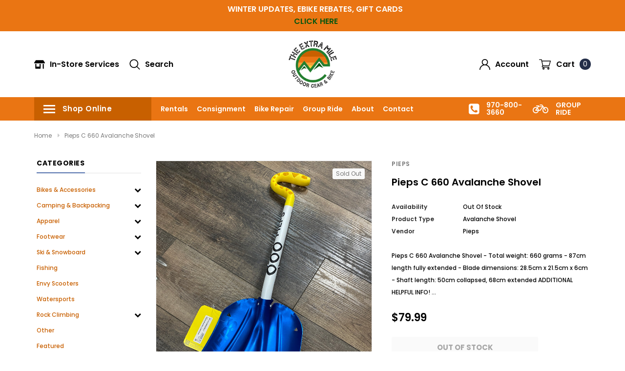

--- FILE ---
content_type: text/html; charset=utf-8
request_url: https://theextramileoutdoorgear.com/products/pieps-c-660-avalanche-shovel
body_size: 30334
content:
<!doctype html>
<!--[if lt IE 7]><html class="no-js lt-ie9 lt-ie8 lt-ie7" lang="en"> <![endif]-->
<!--[if IE 7]><html class="no-js lt-ie9 lt-ie8" lang="en"> <![endif]-->
<!--[if IE 8]><html class="no-js lt-ie9" lang="en"> <![endif]-->
<!--[if IE 9 ]><html class="ie9 no-js"> <![endif]-->
<!--[if (gt IE 9)|!(IE)]><!--> <html class="no-js" lang="en"> <!--<![endif]-->
<head>

  <!-- Basic page needs ================================================== -->
  <meta charset="utf-8">
  <meta http-equiv="X-UA-Compatible" content="IE=edge,chrome=1">

  <!-- Title and description ================================================== -->
  <title>
    Pieps C 660 Avalanche Shovel &ndash; The Extra Mile Outdoor Gear &amp; Bike
  </title>

  
  <meta name="description" content="Pieps C 660 Avalanche Shovel - Total weight: 660 grams - 87cm length fully extended - Blade dimensions: 28.5cm x 21.5cm x 6cm - Shaft length: 50cm collapsed, 68cm extended ADDITIONAL HELPFUL INFO!  SEND US A MESSAGE! We’d be glad to answer any of your questions!   RETURNS: We will not take returns on items that get wor">
  
  <link rel="canonical" href="https://theextramileoutdoorgear.com/products/pieps-c-660-avalanche-shovel" />
  <!-- Product meta ================================================== -->
  


  <meta property="og:type" content="product">
  <meta property="og:title" content="Pieps C 660 Avalanche Shovel">
  
  <meta property="og:image" content="http://theextramileoutdoorgear.com/cdn/shop/products/IMG-0403_grande.jpg?v=1674863055">
  <meta property="og:image:secure_url" content="https://theextramileoutdoorgear.com/cdn/shop/products/IMG-0403_grande.jpg?v=1674863055">
  
  <meta property="og:image" content="http://theextramileoutdoorgear.com/cdn/shop/products/IMG-0404_grande.jpg?v=1674863054">
  <meta property="og:image:secure_url" content="https://theextramileoutdoorgear.com/cdn/shop/products/IMG-0404_grande.jpg?v=1674863054">
  
  <meta property="og:image" content="http://theextramileoutdoorgear.com/cdn/shop/products/IMG-0405_grande.jpg?v=1674863054">
  <meta property="og:image:secure_url" content="https://theextramileoutdoorgear.com/cdn/shop/products/IMG-0405_grande.jpg?v=1674863054">
  
  <meta property="og:price:amount" content="79.99">
  <meta property="og:price:currency" content="USD">


  <meta property="og:description" content="Pieps C 660 Avalanche Shovel - Total weight: 660 grams - 87cm length fully extended - Blade dimensions: 28.5cm x 21.5cm x 6cm - Shaft length: 50cm collapsed, 68cm extended ADDITIONAL HELPFUL INFO!  SEND US A MESSAGE! We’d be glad to answer any of your questions!   RETURNS: We will not take returns on items that get wor">


  <meta property="og:url" content="https://theextramileoutdoorgear.com/products/pieps-c-660-avalanche-shovel">
  <meta property="og:site_name" content="The Extra Mile Outdoor Gear &amp; Bike">
  <!-- /snippets/twitter-card.liquid -->





  <meta name="twitter:card" content="product">
  <meta name="twitter:title" content="Pieps C 660 Avalanche Shovel">
  <meta name="twitter:description" content="Pieps C 660 Avalanche Shovel - Total weight: 660 grams - 87cm length fully extended - Blade dimensions: 28.5cm x 21.5cm x 6cm - Shaft length: 50cm collapsed, 68cm extended ADDITIONAL HELPFUL INFO!  SEND US A MESSAGE! We’d be glad to answer any of your questions!   RETURNS: We will not take returns on items that get worn/used outside. Please determine that everything fits right inside. Things such as tents, skis, sleeping bags, bike parts, BIKES or similar items, we can&#39;t accept a return if used.   INTERNATIONAL SHIPPING: We only ship USPS priority for tracking and insurance on items shipped internationally. We can&#39;t change stated price or mark as gift. Keep in mind there may be additional VAT/taxes, custom charges that you will be responsible for from your country to receive your package. INTERNATIONAL SKI AND BIKE SHIPPING: PLEASE">
  <meta name="twitter:image" content="https://theextramileoutdoorgear.com/cdn/shop/products/IMG-0403_medium.jpg?v=1674863055">
  <meta name="twitter:image:width" content="240">
  <meta name="twitter:image:height" content="240">
  <meta name="twitter:label1" content="Price">
  <meta name="twitter:data1" content="$79.99 USD">
  
  <meta name="twitter:label2" content="Brand">
  <meta name="twitter:data2" content="Pieps">
  



  <!-- Helpers ================================================== -->
  <link rel="canonical" href="https://theextramileoutdoorgear.com/products/pieps-c-660-avalanche-shovel">
  <meta name="viewport" content="width=device-width, initial-scale=1, maximum-scale=1, user-scalable=0, minimal-ui">

  <!-- Favicon -->
  

  <!-- fonts -->
  
<script type="text/javascript">
  WebFontConfig = {
    google: { families: [ 
      
          'Poppins:100,200,300,400,500,600,700,800,900'
	  
      
      
      	
      		,
      	      
        'Arimo:100,200,300,400,500,600,700,800,900'
	  
    ] }
  };
  (function() {
    var wf = document.createElement('script');
    wf.src = ('https:' == document.location.protocol ? 'https' : 'http') +
      '://ajax.googleapis.com/ajax/libs/webfont/1/webfont.js';
    wf.type = 'text/javascript';
    wf.async = 'true';
    var s = document.getElementsByTagName('script')[0];
    s.parentNode.insertBefore(wf, s);
  })(); 
</script>


  <!-- Styles -->
  <link href="//theextramileoutdoorgear.com/cdn/shop/t/4/assets/verdor.min.css?v=89807638960656995441564600721" rel="stylesheet" type="text/css" media="all" />
<link href="//theextramileoutdoorgear.com/cdn/shop/t/4/assets/easyScrollDots.min.css?v=113010399794823048341565124951" rel="stylesheet" type="text/css" media="all" />
<link href="//theextramileoutdoorgear.com/cdn/shop/t/4/assets/style.scss.css?v=67887211131154038201584732625" rel="stylesheet" type="text/css" media="all" />
<link href="//theextramileoutdoorgear.com/cdn/shop/t/4/assets/styles-responsive.scss.css?v=123845249980723890931575498204" rel="stylesheet" type="text/css" media="all" />


  <!-- Scripts -->
  <script src="//theextramileoutdoorgear.com/cdn/shop/t/4/assets/jquery.min.js?v=127376951529682720931564172237" type="text/javascript"></script>
<script>
  window.ajax_cart = true;
  window.money_format = "${{amount}} USD";
  window.shop_currency = "USD";
  window.show_multiple_currencies = false;
  window.loading_url = "//theextramileoutdoorgear.com/cdn/shop/t/4/assets/loadding.svg?v=88682305317911376161564088994"; 
  window.use_color_swatch = true;
  window.use_variant_swatch = true;
  window.product_image_resize = false;
  window.enable_sidebar_multiple_choice = false;
  window.file_url = "//theextramileoutdoorgear.com/cdn/shop/files/?v=4228";
  window.asset_url = "";
  window.images_size = {
    is_crop: false,
    ratio_width : 1,
    ratio_height : 1.35,
  };
  window.inventory_text = {
    in_stock: "In stock",
    many_in_stock: "Many in stock",
    out_of_stock: "Out of stock",
    add_to_cart: "Buy Now",
    sold_out: "Sold Out",
    unavailable: "Out Of Stock",
    add_wishlist : "Add to Wish List",
    remove_wishlist : "Added To Wish List",
    select_options : "Select options",
    no_more_product: "No more product"
  };
          
  window.multi_lang = false;
  window.display_quickview_availability = true;
  window.display_quickview_sku = false;
  window.infinity_scroll_feature = false;
  
</script>



  <!-- Header hook for plugins ================================ -->
  <script>window.performance && window.performance.mark && window.performance.mark('shopify.content_for_header.start');</script><meta name="google-site-verification" content="36xslFTjfunTRf8j6dsegkXQ6a9EoKUFe4MaJxmJetw">
<meta id="shopify-digital-wallet" name="shopify-digital-wallet" content="/4454973512/digital_wallets/dialog">
<meta name="shopify-checkout-api-token" content="6d9593520d3c4fd4b2c16e1287618dcf">
<meta id="in-context-paypal-metadata" data-shop-id="4454973512" data-venmo-supported="false" data-environment="production" data-locale="en_US" data-paypal-v4="true" data-currency="USD">
<link rel="alternate" type="application/json+oembed" href="https://theextramileoutdoorgear.com/products/pieps-c-660-avalanche-shovel.oembed">
<script async="async" src="/checkouts/internal/preloads.js?locale=en-US"></script>
<link rel="preconnect" href="https://shop.app" crossorigin="anonymous">
<script async="async" src="https://shop.app/checkouts/internal/preloads.js?locale=en-US&shop_id=4454973512" crossorigin="anonymous"></script>
<script id="apple-pay-shop-capabilities" type="application/json">{"shopId":4454973512,"countryCode":"US","currencyCode":"USD","merchantCapabilities":["supports3DS"],"merchantId":"gid:\/\/shopify\/Shop\/4454973512","merchantName":"The Extra Mile Outdoor Gear \u0026 Bike","requiredBillingContactFields":["postalAddress","email"],"requiredShippingContactFields":["postalAddress","email"],"shippingType":"shipping","supportedNetworks":["visa","masterCard","amex","discover","elo","jcb"],"total":{"type":"pending","label":"The Extra Mile Outdoor Gear \u0026 Bike","amount":"1.00"},"shopifyPaymentsEnabled":true,"supportsSubscriptions":true}</script>
<script id="shopify-features" type="application/json">{"accessToken":"6d9593520d3c4fd4b2c16e1287618dcf","betas":["rich-media-storefront-analytics"],"domain":"theextramileoutdoorgear.com","predictiveSearch":true,"shopId":4454973512,"locale":"en"}</script>
<script>var Shopify = Shopify || {};
Shopify.shop = "the-extra-mile-outdoor-gear.myshopify.com";
Shopify.locale = "en";
Shopify.currency = {"active":"USD","rate":"1.0"};
Shopify.country = "US";
Shopify.theme = {"name":"The Extra Mile 1.0.0","id":75608850504,"schema_name":"The Extra Mile","schema_version":"1.0.0","theme_store_id":null,"role":"main"};
Shopify.theme.handle = "null";
Shopify.theme.style = {"id":null,"handle":null};
Shopify.cdnHost = "theextramileoutdoorgear.com/cdn";
Shopify.routes = Shopify.routes || {};
Shopify.routes.root = "/";</script>
<script type="module">!function(o){(o.Shopify=o.Shopify||{}).modules=!0}(window);</script>
<script>!function(o){function n(){var o=[];function n(){o.push(Array.prototype.slice.apply(arguments))}return n.q=o,n}var t=o.Shopify=o.Shopify||{};t.loadFeatures=n(),t.autoloadFeatures=n()}(window);</script>
<script>
  window.ShopifyPay = window.ShopifyPay || {};
  window.ShopifyPay.apiHost = "shop.app\/pay";
  window.ShopifyPay.redirectState = null;
</script>
<script id="shop-js-analytics" type="application/json">{"pageType":"product"}</script>
<script defer="defer" async type="module" src="//theextramileoutdoorgear.com/cdn/shopifycloud/shop-js/modules/v2/client.init-shop-cart-sync_BN7fPSNr.en.esm.js"></script>
<script defer="defer" async type="module" src="//theextramileoutdoorgear.com/cdn/shopifycloud/shop-js/modules/v2/chunk.common_Cbph3Kss.esm.js"></script>
<script defer="defer" async type="module" src="//theextramileoutdoorgear.com/cdn/shopifycloud/shop-js/modules/v2/chunk.modal_DKumMAJ1.esm.js"></script>
<script type="module">
  await import("//theextramileoutdoorgear.com/cdn/shopifycloud/shop-js/modules/v2/client.init-shop-cart-sync_BN7fPSNr.en.esm.js");
await import("//theextramileoutdoorgear.com/cdn/shopifycloud/shop-js/modules/v2/chunk.common_Cbph3Kss.esm.js");
await import("//theextramileoutdoorgear.com/cdn/shopifycloud/shop-js/modules/v2/chunk.modal_DKumMAJ1.esm.js");

  window.Shopify.SignInWithShop?.initShopCartSync?.({"fedCMEnabled":true,"windoidEnabled":true});

</script>
<script>
  window.Shopify = window.Shopify || {};
  if (!window.Shopify.featureAssets) window.Shopify.featureAssets = {};
  window.Shopify.featureAssets['shop-js'] = {"shop-cart-sync":["modules/v2/client.shop-cart-sync_CJVUk8Jm.en.esm.js","modules/v2/chunk.common_Cbph3Kss.esm.js","modules/v2/chunk.modal_DKumMAJ1.esm.js"],"init-fed-cm":["modules/v2/client.init-fed-cm_7Fvt41F4.en.esm.js","modules/v2/chunk.common_Cbph3Kss.esm.js","modules/v2/chunk.modal_DKumMAJ1.esm.js"],"init-shop-email-lookup-coordinator":["modules/v2/client.init-shop-email-lookup-coordinator_Cc088_bR.en.esm.js","modules/v2/chunk.common_Cbph3Kss.esm.js","modules/v2/chunk.modal_DKumMAJ1.esm.js"],"init-windoid":["modules/v2/client.init-windoid_hPopwJRj.en.esm.js","modules/v2/chunk.common_Cbph3Kss.esm.js","modules/v2/chunk.modal_DKumMAJ1.esm.js"],"shop-button":["modules/v2/client.shop-button_B0jaPSNF.en.esm.js","modules/v2/chunk.common_Cbph3Kss.esm.js","modules/v2/chunk.modal_DKumMAJ1.esm.js"],"shop-cash-offers":["modules/v2/client.shop-cash-offers_DPIskqss.en.esm.js","modules/v2/chunk.common_Cbph3Kss.esm.js","modules/v2/chunk.modal_DKumMAJ1.esm.js"],"shop-toast-manager":["modules/v2/client.shop-toast-manager_CK7RT69O.en.esm.js","modules/v2/chunk.common_Cbph3Kss.esm.js","modules/v2/chunk.modal_DKumMAJ1.esm.js"],"init-shop-cart-sync":["modules/v2/client.init-shop-cart-sync_BN7fPSNr.en.esm.js","modules/v2/chunk.common_Cbph3Kss.esm.js","modules/v2/chunk.modal_DKumMAJ1.esm.js"],"init-customer-accounts-sign-up":["modules/v2/client.init-customer-accounts-sign-up_CfPf4CXf.en.esm.js","modules/v2/client.shop-login-button_DeIztwXF.en.esm.js","modules/v2/chunk.common_Cbph3Kss.esm.js","modules/v2/chunk.modal_DKumMAJ1.esm.js"],"pay-button":["modules/v2/client.pay-button_CgIwFSYN.en.esm.js","modules/v2/chunk.common_Cbph3Kss.esm.js","modules/v2/chunk.modal_DKumMAJ1.esm.js"],"init-customer-accounts":["modules/v2/client.init-customer-accounts_DQ3x16JI.en.esm.js","modules/v2/client.shop-login-button_DeIztwXF.en.esm.js","modules/v2/chunk.common_Cbph3Kss.esm.js","modules/v2/chunk.modal_DKumMAJ1.esm.js"],"avatar":["modules/v2/client.avatar_BTnouDA3.en.esm.js"],"init-shop-for-new-customer-accounts":["modules/v2/client.init-shop-for-new-customer-accounts_CsZy_esa.en.esm.js","modules/v2/client.shop-login-button_DeIztwXF.en.esm.js","modules/v2/chunk.common_Cbph3Kss.esm.js","modules/v2/chunk.modal_DKumMAJ1.esm.js"],"shop-follow-button":["modules/v2/client.shop-follow-button_BRMJjgGd.en.esm.js","modules/v2/chunk.common_Cbph3Kss.esm.js","modules/v2/chunk.modal_DKumMAJ1.esm.js"],"checkout-modal":["modules/v2/client.checkout-modal_B9Drz_yf.en.esm.js","modules/v2/chunk.common_Cbph3Kss.esm.js","modules/v2/chunk.modal_DKumMAJ1.esm.js"],"shop-login-button":["modules/v2/client.shop-login-button_DeIztwXF.en.esm.js","modules/v2/chunk.common_Cbph3Kss.esm.js","modules/v2/chunk.modal_DKumMAJ1.esm.js"],"lead-capture":["modules/v2/client.lead-capture_DXYzFM3R.en.esm.js","modules/v2/chunk.common_Cbph3Kss.esm.js","modules/v2/chunk.modal_DKumMAJ1.esm.js"],"shop-login":["modules/v2/client.shop-login_CA5pJqmO.en.esm.js","modules/v2/chunk.common_Cbph3Kss.esm.js","modules/v2/chunk.modal_DKumMAJ1.esm.js"],"payment-terms":["modules/v2/client.payment-terms_BxzfvcZJ.en.esm.js","modules/v2/chunk.common_Cbph3Kss.esm.js","modules/v2/chunk.modal_DKumMAJ1.esm.js"]};
</script>
<script>(function() {
  var isLoaded = false;
  function asyncLoad() {
    if (isLoaded) return;
    isLoaded = true;
    var urls = ["\/\/the-extra-mile-outdoor-gear.bookthatapp.com\/javascripts\/bta.js?shop=the-extra-mile-outdoor-gear.myshopify.com"];
    for (var i = 0; i < urls.length; i++) {
      var s = document.createElement('script');
      s.type = 'text/javascript';
      s.async = true;
      s.src = urls[i];
      var x = document.getElementsByTagName('script')[0];
      x.parentNode.insertBefore(s, x);
    }
  };
  if(window.attachEvent) {
    window.attachEvent('onload', asyncLoad);
  } else {
    window.addEventListener('load', asyncLoad, false);
  }
})();</script>
<script id="__st">var __st={"a":4454973512,"offset":-25200,"reqid":"25c5e431-fc8d-4746-af77-14005f70633d-1769754572","pageurl":"theextramileoutdoorgear.com\/products\/pieps-c-660-avalanche-shovel","u":"df30cf498491","p":"product","rtyp":"product","rid":8025153831156};</script>
<script>window.ShopifyPaypalV4VisibilityTracking = true;</script>
<script id="captcha-bootstrap">!function(){'use strict';const t='contact',e='account',n='new_comment',o=[[t,t],['blogs',n],['comments',n],[t,'customer']],c=[[e,'customer_login'],[e,'guest_login'],[e,'recover_customer_password'],[e,'create_customer']],r=t=>t.map((([t,e])=>`form[action*='/${t}']:not([data-nocaptcha='true']) input[name='form_type'][value='${e}']`)).join(','),a=t=>()=>t?[...document.querySelectorAll(t)].map((t=>t.form)):[];function s(){const t=[...o],e=r(t);return a(e)}const i='password',u='form_key',d=['recaptcha-v3-token','g-recaptcha-response','h-captcha-response',i],f=()=>{try{return window.sessionStorage}catch{return}},m='__shopify_v',_=t=>t.elements[u];function p(t,e,n=!1){try{const o=window.sessionStorage,c=JSON.parse(o.getItem(e)),{data:r}=function(t){const{data:e,action:n}=t;return t[m]||n?{data:e,action:n}:{data:t,action:n}}(c);for(const[e,n]of Object.entries(r))t.elements[e]&&(t.elements[e].value=n);n&&o.removeItem(e)}catch(o){console.error('form repopulation failed',{error:o})}}const l='form_type',E='cptcha';function T(t){t.dataset[E]=!0}const w=window,h=w.document,L='Shopify',v='ce_forms',y='captcha';let A=!1;((t,e)=>{const n=(g='f06e6c50-85a8-45c8-87d0-21a2b65856fe',I='https://cdn.shopify.com/shopifycloud/storefront-forms-hcaptcha/ce_storefront_forms_captcha_hcaptcha.v1.5.2.iife.js',D={infoText:'Protected by hCaptcha',privacyText:'Privacy',termsText:'Terms'},(t,e,n)=>{const o=w[L][v],c=o.bindForm;if(c)return c(t,g,e,D).then(n);var r;o.q.push([[t,g,e,D],n]),r=I,A||(h.body.append(Object.assign(h.createElement('script'),{id:'captcha-provider',async:!0,src:r})),A=!0)});var g,I,D;w[L]=w[L]||{},w[L][v]=w[L][v]||{},w[L][v].q=[],w[L][y]=w[L][y]||{},w[L][y].protect=function(t,e){n(t,void 0,e),T(t)},Object.freeze(w[L][y]),function(t,e,n,w,h,L){const[v,y,A,g]=function(t,e,n){const i=e?o:[],u=t?c:[],d=[...i,...u],f=r(d),m=r(i),_=r(d.filter((([t,e])=>n.includes(e))));return[a(f),a(m),a(_),s()]}(w,h,L),I=t=>{const e=t.target;return e instanceof HTMLFormElement?e:e&&e.form},D=t=>v().includes(t);t.addEventListener('submit',(t=>{const e=I(t);if(!e)return;const n=D(e)&&!e.dataset.hcaptchaBound&&!e.dataset.recaptchaBound,o=_(e),c=g().includes(e)&&(!o||!o.value);(n||c)&&t.preventDefault(),c&&!n&&(function(t){try{if(!f())return;!function(t){const e=f();if(!e)return;const n=_(t);if(!n)return;const o=n.value;o&&e.removeItem(o)}(t);const e=Array.from(Array(32),(()=>Math.random().toString(36)[2])).join('');!function(t,e){_(t)||t.append(Object.assign(document.createElement('input'),{type:'hidden',name:u})),t.elements[u].value=e}(t,e),function(t,e){const n=f();if(!n)return;const o=[...t.querySelectorAll(`input[type='${i}']`)].map((({name:t})=>t)),c=[...d,...o],r={};for(const[a,s]of new FormData(t).entries())c.includes(a)||(r[a]=s);n.setItem(e,JSON.stringify({[m]:1,action:t.action,data:r}))}(t,e)}catch(e){console.error('failed to persist form',e)}}(e),e.submit())}));const S=(t,e)=>{t&&!t.dataset[E]&&(n(t,e.some((e=>e===t))),T(t))};for(const o of['focusin','change'])t.addEventListener(o,(t=>{const e=I(t);D(e)&&S(e,y())}));const B=e.get('form_key'),M=e.get(l),P=B&&M;t.addEventListener('DOMContentLoaded',(()=>{const t=y();if(P)for(const e of t)e.elements[l].value===M&&p(e,B);[...new Set([...A(),...v().filter((t=>'true'===t.dataset.shopifyCaptcha))])].forEach((e=>S(e,t)))}))}(h,new URLSearchParams(w.location.search),n,t,e,['guest_login'])})(!0,!0)}();</script>
<script integrity="sha256-4kQ18oKyAcykRKYeNunJcIwy7WH5gtpwJnB7kiuLZ1E=" data-source-attribution="shopify.loadfeatures" defer="defer" src="//theextramileoutdoorgear.com/cdn/shopifycloud/storefront/assets/storefront/load_feature-a0a9edcb.js" crossorigin="anonymous"></script>
<script crossorigin="anonymous" defer="defer" src="//theextramileoutdoorgear.com/cdn/shopifycloud/storefront/assets/shopify_pay/storefront-65b4c6d7.js?v=20250812"></script>
<script data-source-attribution="shopify.dynamic_checkout.dynamic.init">var Shopify=Shopify||{};Shopify.PaymentButton=Shopify.PaymentButton||{isStorefrontPortableWallets:!0,init:function(){window.Shopify.PaymentButton.init=function(){};var t=document.createElement("script");t.src="https://theextramileoutdoorgear.com/cdn/shopifycloud/portable-wallets/latest/portable-wallets.en.js",t.type="module",document.head.appendChild(t)}};
</script>
<script data-source-attribution="shopify.dynamic_checkout.buyer_consent">
  function portableWalletsHideBuyerConsent(e){var t=document.getElementById("shopify-buyer-consent"),n=document.getElementById("shopify-subscription-policy-button");t&&n&&(t.classList.add("hidden"),t.setAttribute("aria-hidden","true"),n.removeEventListener("click",e))}function portableWalletsShowBuyerConsent(e){var t=document.getElementById("shopify-buyer-consent"),n=document.getElementById("shopify-subscription-policy-button");t&&n&&(t.classList.remove("hidden"),t.removeAttribute("aria-hidden"),n.addEventListener("click",e))}window.Shopify?.PaymentButton&&(window.Shopify.PaymentButton.hideBuyerConsent=portableWalletsHideBuyerConsent,window.Shopify.PaymentButton.showBuyerConsent=portableWalletsShowBuyerConsent);
</script>
<script data-source-attribution="shopify.dynamic_checkout.cart.bootstrap">document.addEventListener("DOMContentLoaded",(function(){function t(){return document.querySelector("shopify-accelerated-checkout-cart, shopify-accelerated-checkout")}if(t())Shopify.PaymentButton.init();else{new MutationObserver((function(e,n){t()&&(Shopify.PaymentButton.init(),n.disconnect())})).observe(document.body,{childList:!0,subtree:!0})}}));
</script>
<link id="shopify-accelerated-checkout-styles" rel="stylesheet" media="screen" href="https://theextramileoutdoorgear.com/cdn/shopifycloud/portable-wallets/latest/accelerated-checkout-backwards-compat.css" crossorigin="anonymous">
<style id="shopify-accelerated-checkout-cart">
        #shopify-buyer-consent {
  margin-top: 1em;
  display: inline-block;
  width: 100%;
}

#shopify-buyer-consent.hidden {
  display: none;
}

#shopify-subscription-policy-button {
  background: none;
  border: none;
  padding: 0;
  text-decoration: underline;
  font-size: inherit;
  cursor: pointer;
}

#shopify-subscription-policy-button::before {
  box-shadow: none;
}

      </style>

<script>window.performance && window.performance.mark && window.performance.mark('shopify.content_for_header.end');</script>

  <!--[if lt IE 9]>
<script src="//html5shiv.googlecode.com/svn/trunk/html5.js" type="text/javascript"></script>
<![endif]-->

  

  

  
  
<link href="https://monorail-edge.shopifysvc.com" rel="dns-prefetch">
<script>(function(){if ("sendBeacon" in navigator && "performance" in window) {try {var session_token_from_headers = performance.getEntriesByType('navigation')[0].serverTiming.find(x => x.name == '_s').description;} catch {var session_token_from_headers = undefined;}var session_cookie_matches = document.cookie.match(/_shopify_s=([^;]*)/);var session_token_from_cookie = session_cookie_matches && session_cookie_matches.length === 2 ? session_cookie_matches[1] : "";var session_token = session_token_from_headers || session_token_from_cookie || "";function handle_abandonment_event(e) {var entries = performance.getEntries().filter(function(entry) {return /monorail-edge.shopifysvc.com/.test(entry.name);});if (!window.abandonment_tracked && entries.length === 0) {window.abandonment_tracked = true;var currentMs = Date.now();var navigation_start = performance.timing.navigationStart;var payload = {shop_id: 4454973512,url: window.location.href,navigation_start,duration: currentMs - navigation_start,session_token,page_type: "product"};window.navigator.sendBeacon("https://monorail-edge.shopifysvc.com/v1/produce", JSON.stringify({schema_id: "online_store_buyer_site_abandonment/1.1",payload: payload,metadata: {event_created_at_ms: currentMs,event_sent_at_ms: currentMs}}));}}window.addEventListener('pagehide', handle_abandonment_event);}}());</script>
<script id="web-pixels-manager-setup">(function e(e,d,r,n,o){if(void 0===o&&(o={}),!Boolean(null===(a=null===(i=window.Shopify)||void 0===i?void 0:i.analytics)||void 0===a?void 0:a.replayQueue)){var i,a;window.Shopify=window.Shopify||{};var t=window.Shopify;t.analytics=t.analytics||{};var s=t.analytics;s.replayQueue=[],s.publish=function(e,d,r){return s.replayQueue.push([e,d,r]),!0};try{self.performance.mark("wpm:start")}catch(e){}var l=function(){var e={modern:/Edge?\/(1{2}[4-9]|1[2-9]\d|[2-9]\d{2}|\d{4,})\.\d+(\.\d+|)|Firefox\/(1{2}[4-9]|1[2-9]\d|[2-9]\d{2}|\d{4,})\.\d+(\.\d+|)|Chrom(ium|e)\/(9{2}|\d{3,})\.\d+(\.\d+|)|(Maci|X1{2}).+ Version\/(15\.\d+|(1[6-9]|[2-9]\d|\d{3,})\.\d+)([,.]\d+|)( \(\w+\)|)( Mobile\/\w+|) Safari\/|Chrome.+OPR\/(9{2}|\d{3,})\.\d+\.\d+|(CPU[ +]OS|iPhone[ +]OS|CPU[ +]iPhone|CPU IPhone OS|CPU iPad OS)[ +]+(15[._]\d+|(1[6-9]|[2-9]\d|\d{3,})[._]\d+)([._]\d+|)|Android:?[ /-](13[3-9]|1[4-9]\d|[2-9]\d{2}|\d{4,})(\.\d+|)(\.\d+|)|Android.+Firefox\/(13[5-9]|1[4-9]\d|[2-9]\d{2}|\d{4,})\.\d+(\.\d+|)|Android.+Chrom(ium|e)\/(13[3-9]|1[4-9]\d|[2-9]\d{2}|\d{4,})\.\d+(\.\d+|)|SamsungBrowser\/([2-9]\d|\d{3,})\.\d+/,legacy:/Edge?\/(1[6-9]|[2-9]\d|\d{3,})\.\d+(\.\d+|)|Firefox\/(5[4-9]|[6-9]\d|\d{3,})\.\d+(\.\d+|)|Chrom(ium|e)\/(5[1-9]|[6-9]\d|\d{3,})\.\d+(\.\d+|)([\d.]+$|.*Safari\/(?![\d.]+ Edge\/[\d.]+$))|(Maci|X1{2}).+ Version\/(10\.\d+|(1[1-9]|[2-9]\d|\d{3,})\.\d+)([,.]\d+|)( \(\w+\)|)( Mobile\/\w+|) Safari\/|Chrome.+OPR\/(3[89]|[4-9]\d|\d{3,})\.\d+\.\d+|(CPU[ +]OS|iPhone[ +]OS|CPU[ +]iPhone|CPU IPhone OS|CPU iPad OS)[ +]+(10[._]\d+|(1[1-9]|[2-9]\d|\d{3,})[._]\d+)([._]\d+|)|Android:?[ /-](13[3-9]|1[4-9]\d|[2-9]\d{2}|\d{4,})(\.\d+|)(\.\d+|)|Mobile Safari.+OPR\/([89]\d|\d{3,})\.\d+\.\d+|Android.+Firefox\/(13[5-9]|1[4-9]\d|[2-9]\d{2}|\d{4,})\.\d+(\.\d+|)|Android.+Chrom(ium|e)\/(13[3-9]|1[4-9]\d|[2-9]\d{2}|\d{4,})\.\d+(\.\d+|)|Android.+(UC? ?Browser|UCWEB|U3)[ /]?(15\.([5-9]|\d{2,})|(1[6-9]|[2-9]\d|\d{3,})\.\d+)\.\d+|SamsungBrowser\/(5\.\d+|([6-9]|\d{2,})\.\d+)|Android.+MQ{2}Browser\/(14(\.(9|\d{2,})|)|(1[5-9]|[2-9]\d|\d{3,})(\.\d+|))(\.\d+|)|K[Aa][Ii]OS\/(3\.\d+|([4-9]|\d{2,})\.\d+)(\.\d+|)/},d=e.modern,r=e.legacy,n=navigator.userAgent;return n.match(d)?"modern":n.match(r)?"legacy":"unknown"}(),u="modern"===l?"modern":"legacy",c=(null!=n?n:{modern:"",legacy:""})[u],f=function(e){return[e.baseUrl,"/wpm","/b",e.hashVersion,"modern"===e.buildTarget?"m":"l",".js"].join("")}({baseUrl:d,hashVersion:r,buildTarget:u}),m=function(e){var d=e.version,r=e.bundleTarget,n=e.surface,o=e.pageUrl,i=e.monorailEndpoint;return{emit:function(e){var a=e.status,t=e.errorMsg,s=(new Date).getTime(),l=JSON.stringify({metadata:{event_sent_at_ms:s},events:[{schema_id:"web_pixels_manager_load/3.1",payload:{version:d,bundle_target:r,page_url:o,status:a,surface:n,error_msg:t},metadata:{event_created_at_ms:s}}]});if(!i)return console&&console.warn&&console.warn("[Web Pixels Manager] No Monorail endpoint provided, skipping logging."),!1;try{return self.navigator.sendBeacon.bind(self.navigator)(i,l)}catch(e){}var u=new XMLHttpRequest;try{return u.open("POST",i,!0),u.setRequestHeader("Content-Type","text/plain"),u.send(l),!0}catch(e){return console&&console.warn&&console.warn("[Web Pixels Manager] Got an unhandled error while logging to Monorail."),!1}}}}({version:r,bundleTarget:l,surface:e.surface,pageUrl:self.location.href,monorailEndpoint:e.monorailEndpoint});try{o.browserTarget=l,function(e){var d=e.src,r=e.async,n=void 0===r||r,o=e.onload,i=e.onerror,a=e.sri,t=e.scriptDataAttributes,s=void 0===t?{}:t,l=document.createElement("script"),u=document.querySelector("head"),c=document.querySelector("body");if(l.async=n,l.src=d,a&&(l.integrity=a,l.crossOrigin="anonymous"),s)for(var f in s)if(Object.prototype.hasOwnProperty.call(s,f))try{l.dataset[f]=s[f]}catch(e){}if(o&&l.addEventListener("load",o),i&&l.addEventListener("error",i),u)u.appendChild(l);else{if(!c)throw new Error("Did not find a head or body element to append the script");c.appendChild(l)}}({src:f,async:!0,onload:function(){if(!function(){var e,d;return Boolean(null===(d=null===(e=window.Shopify)||void 0===e?void 0:e.analytics)||void 0===d?void 0:d.initialized)}()){var d=window.webPixelsManager.init(e)||void 0;if(d){var r=window.Shopify.analytics;r.replayQueue.forEach((function(e){var r=e[0],n=e[1],o=e[2];d.publishCustomEvent(r,n,o)})),r.replayQueue=[],r.publish=d.publishCustomEvent,r.visitor=d.visitor,r.initialized=!0}}},onerror:function(){return m.emit({status:"failed",errorMsg:"".concat(f," has failed to load")})},sri:function(e){var d=/^sha384-[A-Za-z0-9+/=]+$/;return"string"==typeof e&&d.test(e)}(c)?c:"",scriptDataAttributes:o}),m.emit({status:"loading"})}catch(e){m.emit({status:"failed",errorMsg:(null==e?void 0:e.message)||"Unknown error"})}}})({shopId: 4454973512,storefrontBaseUrl: "https://theextramileoutdoorgear.com",extensionsBaseUrl: "https://extensions.shopifycdn.com/cdn/shopifycloud/web-pixels-manager",monorailEndpoint: "https://monorail-edge.shopifysvc.com/unstable/produce_batch",surface: "storefront-renderer",enabledBetaFlags: ["2dca8a86"],webPixelsConfigList: [{"id":"159482100","configuration":"{\"pixel_id\":\"342659043268445\",\"pixel_type\":\"facebook_pixel\",\"metaapp_system_user_token\":\"-\"}","eventPayloadVersion":"v1","runtimeContext":"OPEN","scriptVersion":"ca16bc87fe92b6042fbaa3acc2fbdaa6","type":"APP","apiClientId":2329312,"privacyPurposes":["ANALYTICS","MARKETING","SALE_OF_DATA"],"dataSharingAdjustments":{"protectedCustomerApprovalScopes":["read_customer_address","read_customer_email","read_customer_name","read_customer_personal_data","read_customer_phone"]}},{"id":"shopify-app-pixel","configuration":"{}","eventPayloadVersion":"v1","runtimeContext":"STRICT","scriptVersion":"0450","apiClientId":"shopify-pixel","type":"APP","privacyPurposes":["ANALYTICS","MARKETING"]},{"id":"shopify-custom-pixel","eventPayloadVersion":"v1","runtimeContext":"LAX","scriptVersion":"0450","apiClientId":"shopify-pixel","type":"CUSTOM","privacyPurposes":["ANALYTICS","MARKETING"]}],isMerchantRequest: false,initData: {"shop":{"name":"The Extra Mile Outdoor Gear \u0026 Bike","paymentSettings":{"currencyCode":"USD"},"myshopifyDomain":"the-extra-mile-outdoor-gear.myshopify.com","countryCode":"US","storefrontUrl":"https:\/\/theextramileoutdoorgear.com"},"customer":null,"cart":null,"checkout":null,"productVariants":[{"price":{"amount":79.99,"currencyCode":"USD"},"product":{"title":"Pieps C 660 Avalanche Shovel","vendor":"Pieps","id":"8025153831156","untranslatedTitle":"Pieps C 660 Avalanche Shovel","url":"\/products\/pieps-c-660-avalanche-shovel","type":"Avalanche Shovel"},"id":"43718137446644","image":{"src":"\/\/theextramileoutdoorgear.com\/cdn\/shop\/products\/IMG-0403.jpg?v=1674863055"},"sku":"","title":"Default Title","untranslatedTitle":"Default Title"}],"purchasingCompany":null},},"https://theextramileoutdoorgear.com/cdn","1d2a099fw23dfb22ep557258f5m7a2edbae",{"modern":"","legacy":""},{"shopId":"4454973512","storefrontBaseUrl":"https:\/\/theextramileoutdoorgear.com","extensionBaseUrl":"https:\/\/extensions.shopifycdn.com\/cdn\/shopifycloud\/web-pixels-manager","surface":"storefront-renderer","enabledBetaFlags":"[\"2dca8a86\"]","isMerchantRequest":"false","hashVersion":"1d2a099fw23dfb22ep557258f5m7a2edbae","publish":"custom","events":"[[\"page_viewed\",{}],[\"product_viewed\",{\"productVariant\":{\"price\":{\"amount\":79.99,\"currencyCode\":\"USD\"},\"product\":{\"title\":\"Pieps C 660 Avalanche Shovel\",\"vendor\":\"Pieps\",\"id\":\"8025153831156\",\"untranslatedTitle\":\"Pieps C 660 Avalanche Shovel\",\"url\":\"\/products\/pieps-c-660-avalanche-shovel\",\"type\":\"Avalanche Shovel\"},\"id\":\"43718137446644\",\"image\":{\"src\":\"\/\/theextramileoutdoorgear.com\/cdn\/shop\/products\/IMG-0403.jpg?v=1674863055\"},\"sku\":\"\",\"title\":\"Default Title\",\"untranslatedTitle\":\"Default Title\"}}]]"});</script><script>
  window.ShopifyAnalytics = window.ShopifyAnalytics || {};
  window.ShopifyAnalytics.meta = window.ShopifyAnalytics.meta || {};
  window.ShopifyAnalytics.meta.currency = 'USD';
  var meta = {"product":{"id":8025153831156,"gid":"gid:\/\/shopify\/Product\/8025153831156","vendor":"Pieps","type":"Avalanche Shovel","handle":"pieps-c-660-avalanche-shovel","variants":[{"id":43718137446644,"price":7999,"name":"Pieps C 660 Avalanche Shovel","public_title":null,"sku":""}],"remote":false},"page":{"pageType":"product","resourceType":"product","resourceId":8025153831156,"requestId":"25c5e431-fc8d-4746-af77-14005f70633d-1769754572"}};
  for (var attr in meta) {
    window.ShopifyAnalytics.meta[attr] = meta[attr];
  }
</script>
<script class="analytics">
  (function () {
    var customDocumentWrite = function(content) {
      var jquery = null;

      if (window.jQuery) {
        jquery = window.jQuery;
      } else if (window.Checkout && window.Checkout.$) {
        jquery = window.Checkout.$;
      }

      if (jquery) {
        jquery('body').append(content);
      }
    };

    var hasLoggedConversion = function(token) {
      if (token) {
        return document.cookie.indexOf('loggedConversion=' + token) !== -1;
      }
      return false;
    }

    var setCookieIfConversion = function(token) {
      if (token) {
        var twoMonthsFromNow = new Date(Date.now());
        twoMonthsFromNow.setMonth(twoMonthsFromNow.getMonth() + 2);

        document.cookie = 'loggedConversion=' + token + '; expires=' + twoMonthsFromNow;
      }
    }

    var trekkie = window.ShopifyAnalytics.lib = window.trekkie = window.trekkie || [];
    if (trekkie.integrations) {
      return;
    }
    trekkie.methods = [
      'identify',
      'page',
      'ready',
      'track',
      'trackForm',
      'trackLink'
    ];
    trekkie.factory = function(method) {
      return function() {
        var args = Array.prototype.slice.call(arguments);
        args.unshift(method);
        trekkie.push(args);
        return trekkie;
      };
    };
    for (var i = 0; i < trekkie.methods.length; i++) {
      var key = trekkie.methods[i];
      trekkie[key] = trekkie.factory(key);
    }
    trekkie.load = function(config) {
      trekkie.config = config || {};
      trekkie.config.initialDocumentCookie = document.cookie;
      var first = document.getElementsByTagName('script')[0];
      var script = document.createElement('script');
      script.type = 'text/javascript';
      script.onerror = function(e) {
        var scriptFallback = document.createElement('script');
        scriptFallback.type = 'text/javascript';
        scriptFallback.onerror = function(error) {
                var Monorail = {
      produce: function produce(monorailDomain, schemaId, payload) {
        var currentMs = new Date().getTime();
        var event = {
          schema_id: schemaId,
          payload: payload,
          metadata: {
            event_created_at_ms: currentMs,
            event_sent_at_ms: currentMs
          }
        };
        return Monorail.sendRequest("https://" + monorailDomain + "/v1/produce", JSON.stringify(event));
      },
      sendRequest: function sendRequest(endpointUrl, payload) {
        // Try the sendBeacon API
        if (window && window.navigator && typeof window.navigator.sendBeacon === 'function' && typeof window.Blob === 'function' && !Monorail.isIos12()) {
          var blobData = new window.Blob([payload], {
            type: 'text/plain'
          });

          if (window.navigator.sendBeacon(endpointUrl, blobData)) {
            return true;
          } // sendBeacon was not successful

        } // XHR beacon

        var xhr = new XMLHttpRequest();

        try {
          xhr.open('POST', endpointUrl);
          xhr.setRequestHeader('Content-Type', 'text/plain');
          xhr.send(payload);
        } catch (e) {
          console.log(e);
        }

        return false;
      },
      isIos12: function isIos12() {
        return window.navigator.userAgent.lastIndexOf('iPhone; CPU iPhone OS 12_') !== -1 || window.navigator.userAgent.lastIndexOf('iPad; CPU OS 12_') !== -1;
      }
    };
    Monorail.produce('monorail-edge.shopifysvc.com',
      'trekkie_storefront_load_errors/1.1',
      {shop_id: 4454973512,
      theme_id: 75608850504,
      app_name: "storefront",
      context_url: window.location.href,
      source_url: "//theextramileoutdoorgear.com/cdn/s/trekkie.storefront.c59ea00e0474b293ae6629561379568a2d7c4bba.min.js"});

        };
        scriptFallback.async = true;
        scriptFallback.src = '//theextramileoutdoorgear.com/cdn/s/trekkie.storefront.c59ea00e0474b293ae6629561379568a2d7c4bba.min.js';
        first.parentNode.insertBefore(scriptFallback, first);
      };
      script.async = true;
      script.src = '//theextramileoutdoorgear.com/cdn/s/trekkie.storefront.c59ea00e0474b293ae6629561379568a2d7c4bba.min.js';
      first.parentNode.insertBefore(script, first);
    };
    trekkie.load(
      {"Trekkie":{"appName":"storefront","development":false,"defaultAttributes":{"shopId":4454973512,"isMerchantRequest":null,"themeId":75608850504,"themeCityHash":"12613556774405779444","contentLanguage":"en","currency":"USD","eventMetadataId":"12187a33-c7e3-412f-a7c6-b981fd91ae88"},"isServerSideCookieWritingEnabled":true,"monorailRegion":"shop_domain","enabledBetaFlags":["65f19447","b5387b81"]},"Session Attribution":{},"S2S":{"facebookCapiEnabled":true,"source":"trekkie-storefront-renderer","apiClientId":580111}}
    );

    var loaded = false;
    trekkie.ready(function() {
      if (loaded) return;
      loaded = true;

      window.ShopifyAnalytics.lib = window.trekkie;

      var originalDocumentWrite = document.write;
      document.write = customDocumentWrite;
      try { window.ShopifyAnalytics.merchantGoogleAnalytics.call(this); } catch(error) {};
      document.write = originalDocumentWrite;

      window.ShopifyAnalytics.lib.page(null,{"pageType":"product","resourceType":"product","resourceId":8025153831156,"requestId":"25c5e431-fc8d-4746-af77-14005f70633d-1769754572","shopifyEmitted":true});

      var match = window.location.pathname.match(/checkouts\/(.+)\/(thank_you|post_purchase)/)
      var token = match? match[1]: undefined;
      if (!hasLoggedConversion(token)) {
        setCookieIfConversion(token);
        window.ShopifyAnalytics.lib.track("Viewed Product",{"currency":"USD","variantId":43718137446644,"productId":8025153831156,"productGid":"gid:\/\/shopify\/Product\/8025153831156","name":"Pieps C 660 Avalanche Shovel","price":"79.99","sku":"","brand":"Pieps","variant":null,"category":"Avalanche Shovel","nonInteraction":true,"remote":false},undefined,undefined,{"shopifyEmitted":true});
      window.ShopifyAnalytics.lib.track("monorail:\/\/trekkie_storefront_viewed_product\/1.1",{"currency":"USD","variantId":43718137446644,"productId":8025153831156,"productGid":"gid:\/\/shopify\/Product\/8025153831156","name":"Pieps C 660 Avalanche Shovel","price":"79.99","sku":"","brand":"Pieps","variant":null,"category":"Avalanche Shovel","nonInteraction":true,"remote":false,"referer":"https:\/\/theextramileoutdoorgear.com\/products\/pieps-c-660-avalanche-shovel"});
      }
    });


        var eventsListenerScript = document.createElement('script');
        eventsListenerScript.async = true;
        eventsListenerScript.src = "//theextramileoutdoorgear.com/cdn/shopifycloud/storefront/assets/shop_events_listener-3da45d37.js";
        document.getElementsByTagName('head')[0].appendChild(eventsListenerScript);

})();</script>
<script
  defer
  src="https://theextramileoutdoorgear.com/cdn/shopifycloud/perf-kit/shopify-perf-kit-3.1.0.min.js"
  data-application="storefront-renderer"
  data-shop-id="4454973512"
  data-render-region="gcp-us-central1"
  data-page-type="product"
  data-theme-instance-id="75608850504"
  data-theme-name="The Extra Mile"
  data-theme-version="1.0.0"
  data-monorail-region="shop_domain"
  data-resource-timing-sampling-rate="10"
  data-shs="true"
  data-shs-beacon="true"
  data-shs-export-with-fetch="true"
  data-shs-logs-sample-rate="1"
  data-shs-beacon-endpoint="https://theextramileoutdoorgear.com/api/collect"
></script>
</head>
<body id="pieps-c-660-avalanche-shovel" class="template-product" >
  <div id="app" class="wrapper-container">	
    <div class="wrapper-header">
      <div id="shopify-section-header" class="shopify-section"><style>
  /*  Header Top  */
  
  
  
  
  /*  Header Bottom  */
  
  
  
  
  
  
  
  .header-top .top-bar a{
    background:rgba(0,0,0,0);
    color: #08560f;
  }
  
  .header-top {
    background-color: #ea7513;
  }
  
  .header-top,
  .header-top a.close {
  	color: #ffffff;
  }
  .header-top svg{
  	fill: #ffffff;
  }
  .header-bottom{
    background:#ffffff;
  }
  .header-bottom .logo-title{
    color:#000000;
    font-size: 20px;
  }
  .header-bottom .menu-mobile svg,
  .header-bottom .column-right svg{
    fill:#000000;
  }
  
  .header-bottom a.userToggle , .header-bottom a.cartToggle{
    color:#000000;
  }

  .header-bottom a.consignorAccess , .header-bottom a.repairsAccess, .header-bottom a.tr-link{
    color:#000000;
  }
  
  
  .header-bottom .top-cart .cartCount{
  	 background:#242f49;
    color: #ffffff;
  }

  .site-header .header-bottom .column-middle .search-form .btn-search{
  	background: #ea7513;
  }
  
  .site-header .header-bottom .column-middle .search-form .btn-search .icon-open{
  	fill:#000000;
  }
  
  
  
  @media (max-width:1024px){
    .header-bottom .logo img{ 
      height: 50px;
    }
    .header-bottom .icon-menu .icon-line,.header-bottom .icon-menu .icon-line:before, .header-bottom .icon-menu .icon-line:after {
      background: #000000;
    }
    
  }

  @media (min-width:1025px){
    .header-bottom .logo img{ 
      height: 105px;
    }
    .site-header .header-bottom .icon-menu .icon-line,.site-header .header-bottom .icon-menu .icon-line:before, .site-header .header-bottom .icon-menu .icon-line:after {
      background: #000000;
    }
  }
  
</style>

<header id="site-header" class="site-header" role="banner">
  
  <div class="header-top">
    <div class="container">
      <div class="row">
        <div class="top-bar">
          
          
<span><div style="text-align:center; type:bold">WINTER UPDATES, EBIKE REBATES, GIFT CARDS
</div></span>

          
          <div class="text-center"> 
            <a href="/pages/covid-19-information" title="CLICK HERE">
            
<span>CLICK HERE</span>

          </a>
          </div>
            
        </div>
      </div>
      
    </div>
  </div>
  
 
  <div class="header-bottom">
    <div class="container">
      <div class="row">
        
        <div class="menu-mobile mobile-items">
          <a href="javascript:void(0)" class="menuToggle icon-menu" id="showLeftPush">
            <span class="icon-line"></span>
          </a>

          <a href="/pages/in-store-services" class="tr-link tr-link-1">
              <svg aria-hidden="true" focusable="false" data-prefix="fas" data-icon="store-alt" class="svg-inline--fa fa-store-alt fa-w-20" role="img" xmlns="http://www.w3.org/2000/svg" viewBox="0 0 640 512"><path fill="currentColor" d="M320 384H128V224H64v256c0 17.7 14.3 32 32 32h256c17.7 0 32-14.3 32-32V224h-64v160zm314.6-241.8l-85.3-128c-6-8.9-16-14.2-26.7-14.2H117.4c-10.7 0-20.7 5.3-26.6 14.2l-85.3 128c-14.2 21.3 1 49.8 26.6 49.8H608c25.5 0 40.7-28.5 26.6-49.8zM512 496c0 8.8 7.2 16 16 16h32c8.8 0 16-7.2 16-16V224h-64v272z"></path></svg>
          </a>

          <a href="javascript:void(0)" class="searchModal tr-link" data-toggle="modal" data-target="#searchModal">
            <svg class="icon-open" viewBox="0 0 512 512" id="icon-search" width="100%" height="100%">
  <path d="M495,466.2L377.2,348.4c29.2-35.6,46.8-81.2,46.8-130.9C424,103.5,331.5,11,217.5,11C103.4,11,11,103.5,11,217.5   S103.4,424,217.5,424c49.7,0,95.2-17.5,130.8-46.7L466.1,495c8,8,20.9,8,28.9,0C503,487.1,503,474.1,495,466.2z M217.5,382.9   C126.2,382.9,52,308.7,52,217.5S126.2,52,217.5,52C308.7,52,383,126.3,383,217.5S308.7,382.9,217.5,382.9z"></path>
</svg>
          </a>

          
         
        </div>
        
        <div class="hd-items column-left">
          <a class="icon-menu" href="javascript:void(0)">
            <span class="icon-line"></span>
          </a>
          <div class="customer-links">
          <a href="/pages/in-store-services" class="tr-link tr-link-1">
              <svg aria-hidden="true" focusable="false" data-prefix="fas" data-icon="store-alt" class="svg-inline--fa fa-store-alt fa-w-20" role="img" xmlns="http://www.w3.org/2000/svg" viewBox="0 0 640 512"><path fill="currentColor" d="M320 384H128V224H64v256c0 17.7 14.3 32 32 32h256c17.7 0 32-14.3 32-32V224h-64v160zm314.6-241.8l-85.3-128c-6-8.9-16-14.2-26.7-14.2H117.4c-10.7 0-20.7 5.3-26.6 14.2l-85.3 128c-14.2 21.3 1 49.8 26.6 49.8H608c25.5 0 40.7-28.5 26.6-49.8zM512 496c0 8.8 7.2 16 16 16h32c8.8 0 16-7.2 16-16V224h-64v272z"></path></svg>
              <span >In-Store Services</span>
          </a>
          <a href="javascript:void(0)" class="ml-4 searchModal tr-link "  data-toggle="modal" data-target="#searchModal">
              <svg class="icon-open" viewBox="0 0 512 512" id="icon-search" width="100%" height="100%">
  <path d="M495,466.2L377.2,348.4c29.2-35.6,46.8-81.2,46.8-130.9C424,103.5,331.5,11,217.5,11C103.4,11,11,103.5,11,217.5   S103.4,424,217.5,424c49.7,0,95.2-17.5,130.8-46.7L466.1,495c8,8,20.9,8,28.9,0C503,487.1,503,474.1,495,466.2z M217.5,382.9   C126.2,382.9,52,308.7,52,217.5S126.2,52,217.5,52C308.7,52,383,126.3,383,217.5S308.7,382.9,217.5,382.9z"></path>
</svg>
              <span >Search</span>
          </a>
          	
          </div>
        </div>

        <div class="hd-items column-middle logo">
          
          <a href="/">
             
            <img src="//theextramileoutdoorgear.com/cdn/shop/files/TEM_Final_Logo_-_Dark_Text-01_2x_22731eaa-dc9e-4979-bd78-f1bc68a8e132_150x.png?v=1614290538" alt="The Extra Mile Outdoor Gear &amp; Bike"
                 class="lazyload logo-desktop"
                 itemprop="logo"
                 data-src="//theextramileoutdoorgear.com/cdn/shop/files/TEM_Final_Logo_-_Dark_Text-01_2x_22731eaa-dc9e-4979-bd78-f1bc68a8e132.png?v=1614290538"
                 data-widths="[180, 360, 540, 720, 900, 1080, 1296, 1512, 1728, 2048]"
                 data-aspectratio="//theextramileoutdoorgear.com/cdn/shop/files/TEM_Final_Logo_-_Dark_Text-01_2x_22731eaa-dc9e-4979-bd78-f1bc68a8e132.png?v=1614290538"
                 data-sizes="auto">
            

            
            
            <img src="//theextramileoutdoorgear.com/cdn/shop/files/TEM_Final_Logo_-_Dark_Text-01_2x_22731eaa-dc9e-4979-bd78-f1bc68a8e132_150x.png?v=1614290538" alt="The Extra Mile Outdoor Gear &amp; Bike"
                 class="lazyload logo-mobile"
                 itemprop="logo"
                 data-src="//theextramileoutdoorgear.com/cdn/shop/files/TEM_Final_Logo_-_Dark_Text-01_2x_22731eaa-dc9e-4979-bd78-f1bc68a8e132.png?v=1614290538"
                 data-widths="[180, 360, 540, 720, 900, 1080, 1296, 1512, 1728, 2048]"
                 data-aspectratio="//theextramileoutdoorgear.com/cdn/shop/files/TEM_Final_Logo_-_Dark_Text-01_2x_22731eaa-dc9e-4979-bd78-f1bc68a8e132.png?v=1614290538"
                 data-sizes="auto">
            
            
          </a>
          
            <!-- Modal -->
          <div class="modal fade" id="searchModal" tabindex="-1" role="dialog" aria-labelledby="searchModalLabel" aria-hidden="true">
            <div class="modal-dialog" role="document">
              <div class="modal-content">
                <div class="modal-header">
                  <h5 class="modal-title" id="searchModalLabel">Search Products</h5>
                  <button type="button" class="close" data-dismiss="modal" aria-label="Close">
                    <span aria-hidden="true">&times;</span>
                  </button>
                </div>
                <div class="modal-body">
                  

<div class="search-form">
  <form action="/search" method="get" class="search-bar" role="search">
    <input type="hidden" name="type" value="product">
    <div class="input-group">
      <input class="form-control" type="text" name="q" value=""  placeholder="Search for a product" class="input-group-field" aria-label="Search Site" autocomplete="off">
      <div class="input-group-append">
        <button type="submit" class="btn btn-search">
          <svg class="icon-open" viewBox="0 0 512 512" id="icon-search" width="100%" height="100%">
  <path d="M495,466.2L377.2,348.4c29.2-35.6,46.8-81.2,46.8-130.9C424,103.5,331.5,11,217.5,11C103.4,11,11,103.5,11,217.5   S103.4,424,217.5,424c49.7,0,95.2-17.5,130.8-46.7L466.1,495c8,8,20.9,8,28.9,0C503,487.1,503,474.1,495,466.2z M217.5,382.9   C126.2,382.9,52,308.7,52,217.5S126.2,52,217.5,52C308.7,52,383,126.3,383,217.5S308.7,382.9,217.5,382.9z"></path>
</svg>
        </button>
      </div>    
    </div>
  </form>
</div>
                </div>
              </div>
            </div>
          </div>
        </div>

        <div class="hd-items column-right">
          <div class="customer-links">
          	<a href="javascript:void(0)" class="userToggle">
              <svg viewBox="0 0 512 512" id="icon-users" width="100%" height="100%">
  <path d="M437.02,330.98c-27.883-27.882-61.071-48.523-97.281-61.018C378.521,243.251,404,198.548,404,148
           C404,66.393,337.607,0,256,0S108,66.393,108,148c0,50.548,25.479,95.251,64.262,121.962
           c-36.21,12.495-69.398,33.136-97.281,61.018C26.629,379.333,0,443.62,0,512h40c0-119.103,96.897-216,216-216s216,96.897,216,216
           h40C512,443.62,485.371,379.333,437.02,330.98z M256,256c-59.551,0-108-48.448-108-108S196.449,40,256,40
           c59.551,0,108,48.448,108,108S315.551,256,256,256z">
  </path>
</svg>
              <span >Account</span>
            </a>
            <div class="nav-customer">
              
<div id="dropdown-customer" class="ct_login dropdown-border">
  <h3 class="customer-title" >
    Customer Login
  </h3>

  <div class="content">
    
    <div class="login-customer">
      <div class="ct-customer">
        <form accept-charset="UTF-8" action="/account/login" method="post">
          <input name="form_type" type="hidden" value="customer_login" />
          <input name="utf8" type="hidden" value="✓" />

          <div class="ct-login">
            <div class="form-group">
              <label for="customer_email">
                <span >
                  Email Address
                </span>
              </label>
              <input class="form-control" type="email" value="" name="customer[email]" placeholder="Email Address" >
            </div>
            <div class="form-group">
              <label for="customer_password">
                <span >
                  Password
                </span>
              </label>
              <input class="form-control" type="password" value="" placeholder="Password" name="customer[password]" >
            </div>

            <div class="action-btn">
              <input type="submit" class="btn login"  value="Login">
              <a class="forgot-password" href="/account/login#recover" >Forgot your password?</a>
            </div>
          </div>

          <div class="ct-register">
            <div class="action-btn">
              <a href="/account/register" class="btn register" >
                Create Account
              </a>
            </div>
          </div>
        </form>
      </div>

    </div>
    

  </div>
  
  <div class="wishlist-text">
    <a href="/pages/wish-lists" data-product-handle="pieps-c-660-avalanche-shovel" data-id="8025153831156">
      <i class="fa fa-heart" aria-hidden="true"></i>
      <span class="wish_list" data-translate="wishlist.general.my_lists">
        My Wish Lists
      </span>
    </a>
  </div>
  
</div>
            </div>
          </div>
          <div class="top-cart">
            <a href="javascript:void(0)" class="cartToggle">
              <?xml version="1.0"?>
<svg xmlns="http://www.w3.org/2000/svg" height="100%" viewBox="0 -31 512.00026 512" width="100%" class=""><g><path d="m164.960938 300.003906h.023437c.019531 0 .039063-.003906.058594-.003906h271.957031c6.695312 0 12.582031-4.441406 14.421875-10.878906l60-210c1.292969-4.527344.386719-9.394532-2.445313-13.152344-2.835937-3.757812-7.269531-5.96875-11.976562-5.96875h-366.632812l-10.722657-48.253906c-1.527343-6.863282-7.613281-11.746094-14.644531-11.746094h-90c-8.285156 0-15 6.714844-15 15s6.714844 15 15 15h77.96875c1.898438 8.550781 51.3125 230.917969 54.15625 243.710938-15.941406 6.929687-27.125 22.824218-27.125 41.289062 0 24.8125 20.1875 45 45 45h272c8.285156 0 15-6.714844 15-15s-6.714844-15-15-15h-272c-8.269531 0-15-6.730469-15-15 0-8.257812 6.707031-14.976562 14.960938-14.996094zm312.152343-210.003906-51.429687 180h-248.652344l-40-180zm0 0"  class="active-path"/><path d="m150 405c0 24.8125 20.1875 45 45 45s45-20.1875 45-45-20.1875-45-45-45-45 20.1875-45 45zm45-15c8.269531 0 15 6.730469 15 15s-6.730469 15-15 15-15-6.730469-15-15 6.730469-15 15-15zm0 0" /><path d="m362 405c0 24.8125 20.1875 45 45 45s45-20.1875 45-45-20.1875-45-45-45-45 20.1875-45 45zm45-15c8.269531 0 15 6.730469 15 15s-6.730469 15-15 15-15-6.730469-15-15 6.730469-15 15-15zm0 0"  class="active-path" /></g> </svg>

              <span class="first" >Cart</span>
              <span class="cartCount">0</span>
            </a>
            <div class="wrapper-top-cart">
              <div id="dropdown-cart" class="dropdown-border"> 
  <div class="no-items">
    <p class="cart_empty"  >
      Your cart is currently empty.
    </p>
    <div class="text-continue">
      <a class="btn btn-continue" href="/collections/all" >
        Continue Shopping
      </a>
    </div>
  </div>

  <div class="has-items">
    <ol class="mini-products-list">  
      
    </ol>

    <div class="summary">                
      <div class="total">
        <span class="label">
          <span >
            Total:
          </span>
        </span>
        <span class="price">
          $0.00
        </span> 
      </div>
      <div class="actions">
        
        <button class="btn" onclick="window.location='/checkout'" >
          Checkout Now
        </button>
        
        <a class="text-cart" href="/cart" >
          Or View Cart
        </a>
        
      </div>
    </div>

  </div>
</div>

            </div>
          </div>
        </div>
        
      </div>
    </div>
  </div>
</header>





</div>
      <div id="shopify-section-navigation" class="shopify-section"><style>
/* Search */
  
  
  
/* Cart Header */
  
  
  
/* Fixed Top Menu */
  
  
  
/* Text Align Navigation */  
  
  /* Main Promotion */
  
  
/* Main Navigation */
  
  
  
    
  
  
  
  
  
  
  
  
/*   Dropdown Menu */
  
  
    
  
    
  
    
  
  

/*  Secondary Menu */
  
  
   .wrapper-navigation  .site-nav .icon_sale{
    color: #ffffff;
    background:#ed4f2d;
  }
  
  .wrapper-navigation  .site-nav .icon_hot{
    color: #ffffff;
    background:#f4ab3c;
  }
  
  .wrapper-navigation  .site-nav .icon_new{
    color: #ffffff;
    background:#4fb7d0;
  }
  

/*  Navigation   */
  .wrapper-navigation {
    background-color: #ea7513;
  }
  .wrapper-navigation .wrapper-center .block-item a{
    color: #ffffff;
  }
  .wrapper-navigation .wrapper-center .block-item a:hover, 
  .wrapper-navigation .wrapper-center .block-item a:focus {
    opacity: 0.7;
  }
  .wrapper-navigation .wrapper-right .block-item a{
    color: #ffffff;
  }
  
  .wrapper-navigation .wrapper-left{
  	background-color: #c86000;
  }
  .wrapper-navigation .icon-menu .icon-line,.wrapper-navigation .icon-menu .icon-line:before, .wrapper-navigation .icon-menu .icon-line:after {
    background: #ffffff;
  }
  .wrapper-navigation .wrapper-left .categories-title{
  color:#ffffff;
  }
  .wrapper-navigation .wrapper-left .icon-menu .openmnu{
    fill:#ffffff;
  }
  .wrapper-navigation .wrapper-left .nav-bar{
    background-color:#f7f7f7;
        border-radius: 0px 0 4px 4px;
  }
  .site-nav > li:hover{
  	background-color:#ffffff;
  }
  
  .icon-nav .icon-line,
  .icon-nav .icon-line:before,
  .icon-nav .icon-line:after {
    background-color: #000000;
  }
  
  .wrapper-navigation .wrapper-left .site-nav li + li{
    border-top-color: #e1e1e1
  }

  .wrapper-navigation .wrapper-left .site-nav h6{
    border-bottom-color: #e1e1e1
  }
  

  .site-nav > li > a {
    color: #000000;
  }  
  .site-nav  li  a .fa{
    color: #000000;
    opacity: .2;
    font-size:20px;
  }
  .site-nav  li:hover > a .fa{
    opacity: 1;
  }
  .site-nav > li:hover > a,
  .site-nav > li:focus > a {
    color: #141414;
  }
  
/*  Dropdown Menu   */  
  .site-nav-dropdown li > a,
  .mega-menu .inner > a,
  .mega-menu .inner .inner-wrap > a,
  .mega-menu .featured-product h3,
  .mega-menu .cate-title {
    color: #5572ad;
  }
  
  .site-nav-dropdown li > a:hover,
  .site-nav-dropdown li > a:focus,
  .mega-menu .inner > a:hover,
  .mega-menu .inner > a:focus,
  .mega-menu .cate-title:hover,
  .mega-menu .cate-title:focus {
  	color: #5572ad;
  }
  
  .site-nav-dropdown .site-nav-dropdown a,
  .mega-menu .cate-shop-now {
  	color: #787878;
  }
  
  .site-nav-dropdown .site-nav-dropdown li a:hover,
  .site-nav-dropdown .site-nav-dropdown li a,
  .mega-menu .cate-shop-now:hover,
  .mega-menu .cate-shop-now:focus {
  	color: #000000;
  }   
  
  
  .wrapper-navigation .site-nav .dropdow-lv2,
  .site-nav .site-nav-dropdown {
    background-color: #ffffff;
  }
  .no-mega-menu .site-nav-dropdown li a,
  .no-mega-menu .site-nav-dropdown li:hover > a,
  .no-mega-menu .site-nav-dropdown li:focus > a {
    color: #000000;
    background-color: #ffffff;
  }
  
  .site-nav > li > a.sale{
    color:#f62711
  }

  .site-nav-dropdown li > a {
    color: #787878;
  }  
  
  .is-sticky .header-bottom {
    z-index: 100!important;
  }

  

 
  @media (min-width:1025px) {
    

    .nav-bar .site-nav {
      text-align: center;
    }

    .site-nav > li:hover > a span:not(.icon-dropdown),
    .site-nav > li:focus > a span:not(.icon-dropdown) {
      border-bottom-color: #5572ad;
    }

    .site-nav .mega-menu .site-nav-dropdown {
      border: 1px solid rgba(0, 0, 0, 0.1);

    }
    .site-nav .no-mega-menu .site-nav-dropdown{
    	border-left: 1px solid rgba(0,0,0,0.1);
      border-right: 1px solid rgba(0,0,0,0.1);
    }

    .site-nav .mega-menu .hl-shuffle-container{
      display:block;
      -webkit-column-count: 3;
      column-count: 3;
      margin: 0 -10px;
    }
    .site-nav .mega-menu .hl-shuffle-container .inner{
      break-inside: avoid-column;
      page-break-inside: avoid;
      -webkit-column-break-inside: avoid;
      max-width:100%;
    }

  }

  @media (max-width: 1024px) {
    .wrapper-navigation .site-nav .mega-menu .site-nav-dropdown .inner{
      border-top-color: #e1e1e1;
    }
    .wrapper-navigation .site-nav .style_4 .banner,
    .wrapper-navigation .site-nav .mega-menu .column-right{
      border-top:1px solid #e1e1e1;
      padding-top: 21px;
    }
    .wrapper-navigation .wrapper-left .site-nav .mega-menu .dropdow-lv2 .menu-mb-title{
      border-bottom:1px solid #e1e1e1;
    }


    .ft-multi-cur .currency-groups, .ft-multi-cur .lang-switcher{
      border-top-color: #e1e1e1
    }
    .ft-multi-cur .currency-groups ul li a, .ft-multi-cur .lang-switcher ul li a,
    .ft-multi-cur .currency-groups h5, .ft-multi-cur .lang-switcher h5{
      color: #000000;
    }
    .wrapper-navigation{
      border-top: 1px solid #ea7513;
      border-bottom: 1px solid #ea7513;
    }
  }
</style>

<div class="wrapper-navigation fix-top">
  <div class="container">
    <div class="row">
      <div class="wrapper-left">
        <a href="javascript:void(0)" class="categories-title ">
          <div class="icon-menu">
            <span class="icon-line"></span>
          </div>
          
<span>Shop Online</span>

        </a>
        <a href="javascript:void(0)" class="close-menu">
          <svg class="icon-close" version="1.1" id="Capa_1" xmlns="http://www.w3.org/2000/svg" xmlns:xlink="http://www.w3.org/1999/xlink" x="0px" y="0px" width="357px" height="357px" viewBox="0 0 357 357" style="enable-background:new 0 0 357 357;" xml:space="preserve"><g><g><polygon points="357,35.7 321.3,0 178.5,142.8 35.7,0 0,35.7 142.8,178.5 0,321.3 35.7,357 178.5,214.2 321.3,357 357,321.3 214.2,178.5"></polygon></g></g></svg>
        </a>
        <nav class="nav-bar" role="navigation">
          <ul class="site-nav">
  
  

  
   
  
  
  
  
  
  
    
    

  <li class="item dropdown no-mega-menu">
    <a class="menu__moblie "  href="/collections/bikes-accessories-1">
      
<span>Bikes & Accessories</span>

      
      
      
      
      
      
              
      
      <span class="icon-dropdown">
      	<i class="fa fa-angle-right" aria-hidden="true"></i>
      </span>
      
      
    </a>  

    
    
    
    <ul class="site-nav-dropdown nav-dropdown">
  <li class="menu-mb-title" style="display: none;">
    <span class="icon-dropdown no-event">
      <i class="fa fa-angle-left" aria-hidden="true"></i>
    </span>
    
<span>bikes-accessories</span>

  </li>

  
  <li class="dropdown">
    <a class="menu__moblie" href="/collections/bikes">
      
<span>Bikes</span>


      
      <span class="icon-dropdown">
        <i class="fa fa-angle-right" aria-hidden="true"></i>
      </span>
      
    </a>
    
    <ul class="site-nav-dropdown nav-dropdown">
      <li class="menu-mb-title" style="display: none;">
        <span class="icon-dropdown no-event">
          <i class="fa fa-angle-left" aria-hidden="true"></i>
        </span>
        
<span>Bikes</span>

      </li>
      
      <li >
        <a  href="/collections/hardtail-mountain">
          
<span>Hardtail Mountain</span>


          
        </a>
      </li>
      
      <li >
        <a  href="/collections/full-suspension-mountain">
          
<span>Full Suspension Mountain</span>


          
        </a>
      </li>
      
      <li >
        <a  href="/collections/gravel-bikes">
          
<span>Gravel</span>


          
        </a>
      </li>
      
      <li >
        <a  href="/collections/road-bikes">
          
<span>Road</span>


          
        </a>
      </li>
      
      <li >
        <a  href="/collections/hybrid-bikes">
          
<span>Hybrid</span>


          
        </a>
      </li>
      
      <li >
        <a  href="/collections/bmx-bikes">
          
<span>BMX</span>


          
        </a>
      </li>
      
      <li >
        <a  href="/collections/kids-bikes">
          
<span>Kids </span>


          
        </a>
      </li>
      
      <li >
        <a  href="/collections/e-bikes">
          
<span>E-Bikes</span>


          
        </a>
      </li>
      
    </ul>
    
  </li>
  
  <li >
    <a  href="/collections/bike-parts">
      
<span>Parts</span>


      
    </a>
    
  </li>
  
  <li >
    <a  href="/collections/bike-accessories">
      
<span>Accessories</span>


      
    </a>
    
  </li>
  
</ul>
    
    
    
    
         
  </li>
  
  

  
   
  
  
  
  
  
  
    
    

  <li class="item dropdown no-mega-menu">
    <a class="menu__moblie "  href="/collections/camping-backpacking">
      
<span>Camping & Backpacking</span>

      
      
      
      
      
      
              
      
      <span class="icon-dropdown">
      	<i class="fa fa-angle-right" aria-hidden="true"></i>
      </span>
      
      
    </a>  

    
    
    
    <ul class="site-nav-dropdown nav-dropdown">
  <li class="menu-mb-title" style="display: none;">
    <span class="icon-dropdown no-event">
      <i class="fa fa-angle-left" aria-hidden="true"></i>
    </span>
    
<span>camping-backpacking</span>

  </li>

  
  <li >
    <a  href="/collections/tents-sleeping-bags-pads">
      
<span>Tents and Bivys</span>


      
    </a>
    
  </li>
  
  <li >
    <a  href="/collections/sleeping-bags-and-pads">
      
<span>Sleeping Bags and Pads</span>


      
    </a>
    
  </li>
  
  <li >
    <a  href="/collections/backpacks">
      
<span>Backpacks</span>


      
    </a>
    
  </li>
  
  <li >
    <a  href="/collections/camp-kitchen">
      
<span>Cooking</span>


      
    </a>
    
  </li>
  
</ul>
    
    
    
    
         
  </li>
  
  

  
   
  
  
  
  
  
  
    
    

  <li class="item dropdown no-mega-menu">
    <a class="menu__moblie "  href="/collections/apparel">
      
<span>Apparel</span>

      
      
      
      
      
      
              
      
      <span class="icon-dropdown">
      	<i class="fa fa-angle-right" aria-hidden="true"></i>
      </span>
      
      
    </a>  

    
    
    
    <ul class="site-nav-dropdown nav-dropdown">
  <li class="menu-mb-title" style="display: none;">
    <span class="icon-dropdown no-event">
      <i class="fa fa-angle-left" aria-hidden="true"></i>
    </span>
    
<span>apparel</span>

  </li>

  
  <li >
    <a  href="/collections/mens-apparel">
      
<span>Men's Apparel</span>


      
    </a>
    
  </li>
  
  <li >
    <a  href="/collections/mens-cycling-apparel">
      
<span>Men's Cycling</span>


      
    </a>
    
  </li>
  
  <li >
    <a  href="/collections/womens-apparel">
      
<span>Women's Apparel</span>


      
    </a>
    
  </li>
  
  <li >
    <a  href="/collections/womens-cycling-apparel">
      
<span>Women's Cycling</span>


      
    </a>
    
  </li>
  
  <li >
    <a  href="/collections/kids-apparel">
      
<span>Kids Apparel</span>


      
    </a>
    
  </li>
  
</ul>
    
    
    
    
         
  </li>
  
  

  
   
  
  
  
  
  
  
    
    

  <li class="item dropdown no-mega-menu">
    <a class="menu__moblie "  href="/collections/apparel-footwear">
      
<span>Footwear</span>

      
      
      
      
      
      
              
      
      <span class="icon-dropdown">
      	<i class="fa fa-angle-right" aria-hidden="true"></i>
      </span>
      
      
    </a>  

    
    
    
    <ul class="site-nav-dropdown nav-dropdown">
  <li class="menu-mb-title" style="display: none;">
    <span class="icon-dropdown no-event">
      <i class="fa fa-angle-left" aria-hidden="true"></i>
    </span>
    
<span>footwear</span>

  </li>

  
  <li >
    <a  href="/collections/mens-footwear">
      
<span>Men's Footwear</span>


      
    </a>
    
  </li>
  
  <li >
    <a  href="/collections/mens-cycling-footwear">
      
<span>Men's Cycling</span>


      
    </a>
    
  </li>
  
  <li >
    <a  href="/collections/womens-footwear">
      
<span>Women's Footwear</span>


      
    </a>
    
  </li>
  
  <li >
    <a  href="/collections/womens-cycling-footwear">
      
<span>Women's Cycling</span>


      
    </a>
    
  </li>
  
</ul>
    
    
    
    
         
  </li>
  
  

  
   
  
  
  
  
  
  
    
    

  <li class="item dropdown no-mega-menu">
    <a class="menu__moblie "  href="/collections/ski-snowboard">
      
<span>Ski & Snowboard</span>

      
      
      
      
      
      
              
      
      <span class="icon-dropdown">
      	<i class="fa fa-angle-right" aria-hidden="true"></i>
      </span>
      
      
    </a>  

    
    
    
    <ul class="site-nav-dropdown nav-dropdown">
  <li class="menu-mb-title" style="display: none;">
    <span class="icon-dropdown no-event">
      <i class="fa fa-angle-left" aria-hidden="true"></i>
    </span>
    
<span>ski-snowboard</span>

  </li>

  
  <li >
    <a  href="/collections/skis">
      
<span>Skiing</span>


      
    </a>
    
  </li>
  
  <li >
    <a  href="/collections/snowboards">
      
<span>Snowboarding</span>


      
    </a>
    
  </li>
  
  <li >
    <a  href="/collections/snowsport-accessories">
      
<span>Winter and Snowsport Accessories</span>


      
    </a>
    
  </li>
  
  <li >
    <a  href="/collections/winter-footwear">
      
<span>Winter Footwear</span>


      
    </a>
    
  </li>
  
</ul>
    
    
    
    
         
  </li>
  
  

  
   
  
  
  
  
  
  
    
    

  <li class="item">
    <a class=""  href="/collections/fishing">
      
<span>Fishing</span>

      
      
      
      
      
      
              
      
      
    </a>  

    
    
    
    
    
    
         
  </li>
  
  

  
   
  
  
  
  
  
  
    
    

  <li class="item">
    <a class=""  href="/collections/envy-scooters">
      
<span>Envy Scooters</span>

      
      
      
      
      
      
              
      
      
    </a>  

    
    
    
    
    
    
         
  </li>
  
  

  
   
  
  
  
  
  
  
    
    

  <li class="item">
    <a class=""  href="/collections/watersports">
      
<span>Watersports</span>

      
      
      
      
      
      
              
      
      
    </a>  

    
    
    
    
    
    
         
  </li>
  
  

  
   
  
  
  
  
  
  
    
    

  <li class="item dropdown no-mega-menu">
    <a class="menu__moblie "  href="/collections/rock-climbing">
      
<span>Rock Climbing</span>

      
      
      
      
      
      
              
      
      <span class="icon-dropdown">
      	<i class="fa fa-angle-right" aria-hidden="true"></i>
      </span>
      
      
    </a>  

    
    
    
    <ul class="site-nav-dropdown nav-dropdown">
  <li class="menu-mb-title" style="display: none;">
    <span class="icon-dropdown no-event">
      <i class="fa fa-angle-left" aria-hidden="true"></i>
    </span>
    
<span>rock-climbing</span>

  </li>

  
  <li >
    <a  href="/collections/rock-climbing-accessories">
      
<span>Rock Climbing Accessories</span>


      
    </a>
    
  </li>
  
  <li >
    <a  href="/collections/mens-climbing-footwear">
      
<span>Men's Footwear</span>


      
    </a>
    
  </li>
  
  <li >
    <a  href="/collections/womens-climbing-footwear">
      
<span>Women's Footwear</span>


      
    </a>
    
  </li>
  
</ul>
    
    
    
    
         
  </li>
  
  

  
   
  
  
  
  
  
  
    
    

  <li class="item">
    <a class=""  href="/collections/other">
      
<span>Other</span>

      
      
      
      
      
      
              
      
      
    </a>  

    
    
    
    
    
    
         
  </li>
  
  

  
   
  
  
  
  
  
  
    
    

  <li class="item">
    <a class=""  href="/collections/featured">
      
<span>Featured</span>

      
      
      
      
      
      
              
      
      
    </a>  

    
    
    
    
    
    
         
  </li>
  
  

  
   
  
  
  
  
  
  
    
    

  <li class="item">
    <a class=""  href="/collections/in-store-only">
      
<span>In-store Only</span>

      
      
      
      
      
      
              
      
      
    </a>  

    
    
    
    
    
    
         
  </li>
  
  

  
   
  
  
  
  
  
  
    
    

  <li class="item">
    <a class=""  href="/collections/sales">
      
<span>Sales</span>

      
      
      
      
      
      
              
      
      
    </a>  

    
    
    
    
    
    
         
  </li>
  
  

  
   
  
  
  
  
  
  
    
    

  <li class="item">
    <a class=""  href="/collections/holiday-gifts-for-the-cyclist">
      
<span>Gifts</span>

      
      
      
      
      
      
              
      
      
    </a>  

    
    
    
    
    
    
         
  </li>
  
</ul>
<div class='hidden-md-up secondary-mobile-nav'>
<h6>More</h6>
<ul class="site-nav">
  
  
  
    <li class="item">
      <a href="/pages/paddleboard-rental" title="Rentals">
        Rentals
      </a>
    </li>
  
    <li class="item">
      <a href="/pages/consignment-info" title="Consignment">
        Consignment
      </a>
    </li>
  
    <li class="item">
      <a href="/pages/service" title="Bike Repair">
        Bike Repair
      </a>
    </li>
  
    <li class="item">
      <a href="/pages/group-ride" title="Group Ride">
        Group Ride
      </a>
    </li>
  
    <li class="item">
      <a href="/pages/about-us" title="About">
        About
      </a>
    </li>
  
    <li class="item">
      <a href="/pages/contact" title="Contact">
        Contact
      </a>
    </li>
  
</ul>
</div>
          <div class="hd-option"></div>
        </nav>
      </div>
      <nav class="wrapper-center">
        
          <div class="block-item hidden-md-down">
            <a href="/pages/paddleboard-rental" title="Rentals">
              Rentals
            </a>
          </div>
        
          <div class="block-item hidden-md-down">
            <a href="/pages/consignment-info" title="Consignment">
              Consignment
            </a>
          </div>
        
          <div class="block-item hidden-md-down">
            <a href="/pages/service" title="Bike Repair">
              Bike Repair
            </a>
          </div>
        
          <div class="block-item hidden-md-down">
            <a href="/pages/group-ride" title="Group Ride">
              Group Ride
            </a>
          </div>
        
          <div class="block-item hidden-md-down">
            <a href="/pages/about-us" title="About">
              About
            </a>
          </div>
        
          <div class="block-item hidden-md-down">
            <a href="/pages/contact" title="Contact">
              Contact
            </a>
          </div>
        
      </nav>
      <div class="wrapper-right not-arrows" data-row="1" data-rowtb="1" data-rowtblg="1" data-rowbm="1">
        <div class="block-item">
          <a href="tel:+19708003660" title="">
            <i class="fa fa-phone-square"></i>
            
<span>970-800-3660</span>

          </a>
        </div>
        <div class="block-item">
          <a href="/pages/group-ride" title="">
            <i class="fa fa-bicycle" aria-hidden="true"></i>
            
<span>Group Ride</span>

          </a> 
        </div>
        <div class="block-item">
          <a href="" title="">
            
            
<span></span>

          </a>
        </div>
      </div>
      
    </div>
  </div>  
</div>
 
<script>
  window.dropdowncart_type = "";
  window.fixtop_menu = "true";
  
</script>


</div>
    </div>
    <main class="main-content container" role="main">
      



<div class="breadcrumb">
    <a href="/" data-translate="general.breadcrumbs.home">Home</a>  
     

    

    <span class="arrow">
      <i class="fa fa-caret-right" aria-hidden="true"></i>
    </span>
    
    <span>Pieps C 660 Avalanche Shovel</span>
    

    
  </div>



<div class="row-bt pro-page">
  <div id="shopify-section-product-sidebar" class="shopify-section col-lg-3 col-sidebar">
<div class="sidebar">
  <div class="close-sidebar">
	<svg class="icon-close" version="1.1" id="Capa_1" xmlns="http://www.w3.org/2000/svg" xmlns:xlink="http://www.w3.org/1999/xlink" x="0px" y="0px" width="357px" height="357px" viewBox="0 0 357 357" style="enable-background:new 0 0 357 357;" xml:space="preserve"><g><g><polygon points="357,35.7 321.3,0 178.5,142.8 35.7,0 0,35.7 142.8,178.5 0,321.3 35.7,357 178.5,214.2 321.3,357 357,321.3 214.2,178.5"></polygon></g></g></svg>
</div>
  

  
    
    <div class="widget sidebar-links no-ajax">
      
      <div class="widget-header open">
        <h3 class="sidebar-title">
          
<span>Categories</span>

        </h3>
      </div>
      

      <div class="widget-content">
        <ul>
          
          

          
          <li class="dropdown">
            <a href="/collections/bikes-accessories-1" >
              
<span>Bikes & Accessories</span>

            </a>

            
            <span class="icon-dropdown">
              <i class="fa fa-chevron-down"></i>
            </span>
            
            <ul class="dropdown-cat">
  
  <li class="dropdown">
    <a href="/collections/bikes">
      
<span>Bikes</span>

    </a>
    
    
    <span class="icon-dropdown">
	<i class="fa fa-chevron-down"></i>
    </span>
    
    <ul class="dropdown-cat">
  
  <li >
    <a href="/collections/hardtail-mountain">
      
<span>Hardtail Mountain</span>

    </a>
    
    
  </li>
  
  <li >
    <a href="/collections/full-suspension-mountain">
      
<span>Full Suspension Mountain</span>

    </a>
    
    
  </li>
  
  <li >
    <a href="/collections/gravel-bikes">
      
<span>Gravel</span>

    </a>
    
    
  </li>
  
  <li >
    <a href="/collections/road-bikes">
      
<span>Road</span>

    </a>
    
    
  </li>
  
  <li >
    <a href="/collections/hybrid-bikes">
      
<span>Hybrid</span>

    </a>
    
    
  </li>
  
  <li >
    <a href="/collections/bmx-bikes">
      
<span>BMX</span>

    </a>
    
    
  </li>
  
  <li >
    <a href="/collections/kids-bikes">
      
<span>Kids </span>

    </a>
    
    
  </li>
  
  <li >
    <a href="/collections/e-bikes">
      
<span>E-Bikes</span>

    </a>
    
    
  </li>
  
</ul>
    
  </li>
  
  <li >
    <a href="/collections/bike-parts">
      
<span>Parts</span>

    </a>
    
    
  </li>
  
  <li >
    <a href="/collections/bike-accessories">
      
<span>Accessories</span>

    </a>
    
    
  </li>
  
</ul>
            
          </li>        
          
          <li class="dropdown">
            <a href="/collections/camping-backpacking" >
              
<span>Camping & Backpacking</span>

            </a>

            
            <span class="icon-dropdown">
              <i class="fa fa-chevron-down"></i>
            </span>
            
            <ul class="dropdown-cat">
  
  <li >
    <a href="/collections/tents-sleeping-bags-pads">
      
<span>Tents and Bivys</span>

    </a>
    
    
  </li>
  
  <li >
    <a href="/collections/sleeping-bags-and-pads">
      
<span>Sleeping Bags and Pads</span>

    </a>
    
    
  </li>
  
  <li >
    <a href="/collections/backpacks">
      
<span>Backpacks</span>

    </a>
    
    
  </li>
  
  <li >
    <a href="/collections/camp-kitchen">
      
<span>Cooking</span>

    </a>
    
    
  </li>
  
</ul>
            
          </li>        
          
          <li class="dropdown">
            <a href="/collections/apparel" >
              
<span>Apparel</span>

            </a>

            
            <span class="icon-dropdown">
              <i class="fa fa-chevron-down"></i>
            </span>
            
            <ul class="dropdown-cat">
  
  <li >
    <a href="/collections/mens-apparel">
      
<span>Men's Apparel</span>

    </a>
    
    
  </li>
  
  <li >
    <a href="/collections/mens-cycling-apparel">
      
<span>Men's Cycling</span>

    </a>
    
    
  </li>
  
  <li >
    <a href="/collections/womens-apparel">
      
<span>Women's Apparel</span>

    </a>
    
    
  </li>
  
  <li >
    <a href="/collections/womens-cycling-apparel">
      
<span>Women's Cycling</span>

    </a>
    
    
  </li>
  
  <li >
    <a href="/collections/kids-apparel">
      
<span>Kids Apparel</span>

    </a>
    
    
  </li>
  
</ul>
            
          </li>        
          
          <li class="dropdown">
            <a href="/collections/apparel-footwear" >
              
<span>Footwear</span>

            </a>

            
            <span class="icon-dropdown">
              <i class="fa fa-chevron-down"></i>
            </span>
            
            <ul class="dropdown-cat">
  
  <li >
    <a href="/collections/mens-footwear">
      
<span>Men's Footwear</span>

    </a>
    
    
  </li>
  
  <li >
    <a href="/collections/mens-cycling-footwear">
      
<span>Men's Cycling</span>

    </a>
    
    
  </li>
  
  <li >
    <a href="/collections/womens-footwear">
      
<span>Women's Footwear</span>

    </a>
    
    
  </li>
  
  <li >
    <a href="/collections/womens-cycling-footwear">
      
<span>Women's Cycling</span>

    </a>
    
    
  </li>
  
</ul>
            
          </li>        
          
          <li class="dropdown">
            <a href="/collections/ski-snowboard" >
              
<span>Ski & Snowboard</span>

            </a>

            
            <span class="icon-dropdown">
              <i class="fa fa-chevron-down"></i>
            </span>
            
            <ul class="dropdown-cat">
  
  <li >
    <a href="/collections/skis">
      
<span>Skiing</span>

    </a>
    
    
  </li>
  
  <li >
    <a href="/collections/snowboards">
      
<span>Snowboarding</span>

    </a>
    
    
  </li>
  
  <li >
    <a href="/collections/snowsport-accessories">
      
<span>Winter and Snowsport Accessories</span>

    </a>
    
    
  </li>
  
  <li >
    <a href="/collections/winter-footwear">
      
<span>Winter Footwear</span>

    </a>
    
    
  </li>
  
</ul>
            
          </li>        
          
          <li >
            <a href="/collections/fishing" >
              
<span>Fishing</span>

            </a>

            
          </li>        
          
          <li >
            <a href="/collections/envy-scooters" >
              
<span>Envy Scooters</span>

            </a>

            
          </li>        
          
          <li >
            <a href="/collections/watersports" >
              
<span>Watersports</span>

            </a>

            
          </li>        
          
          <li class="dropdown">
            <a href="/collections/rock-climbing" >
              
<span>Rock Climbing</span>

            </a>

            
            <span class="icon-dropdown">
              <i class="fa fa-chevron-down"></i>
            </span>
            
            <ul class="dropdown-cat">
  
  <li >
    <a href="/collections/rock-climbing-accessories">
      
<span>Rock Climbing Accessories</span>

    </a>
    
    
  </li>
  
  <li >
    <a href="/collections/mens-climbing-footwear">
      
<span>Men's Footwear</span>

    </a>
    
    
  </li>
  
  <li >
    <a href="/collections/womens-climbing-footwear">
      
<span>Women's Footwear</span>

    </a>
    
    
  </li>
  
</ul>
            
          </li>        
          
          <li >
            <a href="/collections/other" >
              
<span>Other</span>

            </a>

            
          </li>        
          
          <li >
            <a href="/collections/featured" >
              
<span>Featured</span>

            </a>

            
          </li>        
          
          <li >
            <a href="/collections/in-store-only" >
              
<span>In-store Only</span>

            </a>

            
          </li>        
          
          <li >
            <a href="/collections/sales" >
              
<span>Sales</span>

            </a>

            
          </li>        
          
          <li >
            <a href="/collections/holiday-gifts-for-the-cyclist" >
              
<span>Gifts</span>

            </a>

            
          </li>        
                  
          
        </ul>
      </div>
    </div>
    
  
  

  
    
  
  

  
  	
  
  

      
    
  

</div>




<style>
    

  @media (min-width: 992px) {
    
    .template-collection .sidebar {
      display: block !important;
    }

    .product-img-box.horizontal{
      -ms-flex: 0 0 50%;
      flex: 0 0 50%;
      max-width: 50%;
      padding: 0;
    }
    .product-shop.horizontal{
      -ms-flex: 0 0 50%;
      flex: 0 0 50%;
      max-width: 50%;
      padding-left:40px;
      padding-right: 0;
    }
            


    
  }
</style>
</div>
  
  <div class="block-row col-main col-lg-9">
    <div id="shopify-section-product-template" class="shopify-section"><style>
  .product-cms-custom{
    background:#eff7fd;
    border-color:#d2e9fa;
  }
  .product-img-box .slider-for{
    border:1px solid #e9e9e9;
  }
  @media (min-width: 992px) {
    
  }
  @media (min-width: 1200px) {

    
    #product-variants {
      position: relative;
    }

    .size-chart-open-popup {
      top: 53.5%;
    }
    
  }
  @media (min-width: 992px) {

    
  }
  @media (min-width: 480px) and (max-width: 767px) {
    
  }
  @media (min-width: 1200px) {
    
  } 
  
  
  .sticky_form{
    background:#ffffff;
  }
  .qty-group .button:before,
  .qty-group .button.inc:after{
  	background-color:#5a5a5a!important;
  }
  .qty-group input[name="quantity"], .qty-group input[name="updates[]"],
  .sticky_form .pr-selectors .pr-active,
  .qty-group .button,
  .sticky_form .pr-selectors ul li a,
  .sticky_form .sticky_text{
  	color:#5a5a5a!important;
  }
  .sticky_form #sticky_clock{
  	color:#323232;
  }
  
  .video-open-popup a{
  	color:#ea7513;
  }
  .video-open-popup svg{
  	fill:#ea7513;
  }
  
</style>







<!-- new product -->





<!-- In-store product -->




<div class="sidebar-label">
  <span class="icon-filter">
    <svg xmlns="http://www.w3.org/2000/svg" xmlns:xlink="http://www.w3.org/1999/xlink" fill="#000000" version="1.1" x="0px" y="0px" viewBox="0 0 48 48" style="enable-background:new 0 0 48 48;" xml:space="preserve"><g><path d="M6,48c-0.552,0-1-0.447-1-1v-7c0-0.553,0.448-1,1-1s1,0.447,1,1v7C7,47.553,6.552,48,6,48z"></path><path d="M6,31c-0.552,0-1-0.447-1-1V1c0-0.553,0.448-1,1-1s1,0.447,1,1v29C7,30.553,6.552,31,6,31z"></path><g><path d="M6,41c-3.309,0-6-2.691-6-6s2.691-6,6-6s6,2.691,6,6S9.309,41,6,41z M6,31c-2.206,0-4,1.794-4,4s1.794,4,4,4s4-1.794,4-4    S8.206,31,6,31z"></path><path d="M42,48c-0.552,0-1-0.447-1-1V26c0-0.553,0.448-1,1-1s1,0.447,1,1v21C43,47.553,42.552,48,42,48z"></path><path d="M42,17c-0.552,0-1-0.447-1-1V1c0-0.553,0.448-1,1-1s1,0.447,1,1v15C43,16.553,42.552,17,42,17z"></path><path d="M42,27c-3.309,0-6-2.691-6-6s2.691-6,6-6s6,2.691,6,6S45.309,27,42,27z M42,17c-2.206,0-4,1.794-4,4s1.794,4,4,4    s4-1.794,4-4S44.206,17,42,17z"></path><path d="M24,48c-0.552,0-1-0.447-1-1V21c0-0.553,0.448-1,1-1s1,0.447,1,1v26C25,47.553,24.552,48,24,48z"></path><path d="M24,12c-0.552,0-1-0.447-1-1V1c0-0.553,0.448-1,1-1s1,0.447,1,1v10C25,11.553,24.552,12,24,12z"></path><path d="M24,22c-3.309,0-6-2.691-6-6s2.691-6,6-6c3.309,0,6,2.691,6,6S27.309,22,24,22z M24,12c-2.206,0-4,1.794-4,4s1.794,4,4,4    s4-1.794,4-4S26.206,12,24,12z"></path></g></g></svg>
  </span>
  <span class="sidebar_more" >
    Show Sidebar
  </span>

  
</div>

<div itemscope itemtype="http://schema.org/Product" class="product tab-horizontal">
  <meta itemprop="url" content="https://theextramileoutdoorgear.com/products/pieps-c-660-avalanche-shovel">
  <meta itemprop="image" content="//theextramileoutdoorgear.com/cdn/shop/products/IMG-0403_1024x1024.jpg?v=1674863055">
  <div class="row">
    <div class="col-md-6 col-lg-12 col-xl-12 product-img-box horizontal">
      <div class="contain-images-pr">
        <div class="productView-nav-wrapper  horizontal">
          <div class="product-photo-container slider-for">
            
            <div class="thumb">
              <a class="fancybox" rel="gallery1" href="//theextramileoutdoorgear.com/cdn/shop/products/IMG-0403_1024x1024.jpg?v=1674863055" data-fancybox="images">
                <img id="product-featured-image-39045097718004" src="//theextramileoutdoorgear.com/cdn/shop/products/IMG-0403_1024x1024.jpg?v=1674863055" alt="Pieps C 660 Avalanche Shovel"
                     class="lazyload"	
                     data-src="//theextramileoutdoorgear.com/cdn/shop/products/IMG-0403_1024x1024.jpg?v=1674863055"
                     data-widths="[180, 360, 540, 720, 900, 1080, 1296, 1512, 1728, 2048]"
                     data-aspectratio="//theextramileoutdoorgear.com/cdn/shop/products/IMG-0403_1024x1024.jpg?v=1674863055"
                     data-sizes="auto">
              </a>
            </div>
            
            <div class="thumb">
              <a class="fancybox" rel="gallery1" href="//theextramileoutdoorgear.com/cdn/shop/products/IMG-0404_1024x1024.jpg?v=1674863054" data-fancybox="images">
                <img id="product-featured-image-39045096866036" src="//theextramileoutdoorgear.com/cdn/shop/products/IMG-0404_1024x1024.jpg?v=1674863054" alt="Pieps C 660 Avalanche Shovel"
                     class="lazyload"	
                     data-src="//theextramileoutdoorgear.com/cdn/shop/products/IMG-0404_1024x1024.jpg?v=1674863054"
                     data-widths="[180, 360, 540, 720, 900, 1080, 1296, 1512, 1728, 2048]"
                     data-aspectratio="//theextramileoutdoorgear.com/cdn/shop/products/IMG-0404_1024x1024.jpg?v=1674863054"
                     data-sizes="auto">
              </a>
            </div>
            
            <div class="thumb">
              <a class="fancybox" rel="gallery1" href="//theextramileoutdoorgear.com/cdn/shop/products/IMG-0405_1024x1024.jpg?v=1674863054" data-fancybox="images">
                <img id="product-featured-image-39045096833268" src="//theextramileoutdoorgear.com/cdn/shop/products/IMG-0405_1024x1024.jpg?v=1674863054" alt="Pieps C 660 Avalanche Shovel"
                     class="lazyload"	
                     data-src="//theextramileoutdoorgear.com/cdn/shop/products/IMG-0405_1024x1024.jpg?v=1674863054"
                     data-widths="[180, 360, 540, 720, 900, 1080, 1296, 1512, 1728, 2048]"
                     data-aspectratio="//theextramileoutdoorgear.com/cdn/shop/products/IMG-0405_1024x1024.jpg?v=1674863054"
                     data-sizes="auto">
              </a>
            </div>
            
            <div class="thumb">
              <a class="fancybox" rel="gallery1" href="//theextramileoutdoorgear.com/cdn/shop/products/IMG-0406_1024x1024.jpg?v=1674863054" data-fancybox="images">
                <img id="product-featured-image-39045097259252" src="//theextramileoutdoorgear.com/cdn/shop/products/IMG-0406_1024x1024.jpg?v=1674863054" alt="Pieps C 660 Avalanche Shovel"
                     class="lazyload"	
                     data-src="//theextramileoutdoorgear.com/cdn/shop/products/IMG-0406_1024x1024.jpg?v=1674863054"
                     data-widths="[180, 360, 540, 720, 900, 1080, 1296, 1512, 1728, 2048]"
                     data-aspectratio="//theextramileoutdoorgear.com/cdn/shop/products/IMG-0406_1024x1024.jpg?v=1674863054"
                     data-sizes="auto">
              </a>
            </div>
            
          </div>
          
          <div class="product-label">
            
            
            <strong class="label sold-out" >
              Sold Out
            </strong>
            

            
          </div>
          
          
		</div>
        <div class="slider-nav horizontal" id="more_view">
          
          <div class="item">
            <a href="javascript:void(0)" data-image="//theextramileoutdoorgear.com/cdn/shop/products/IMG-0403_1024x1024.jpg?v=1674863055">
              <img src="//theextramileoutdoorgear.com/cdn/shop/products/IMG-0403_64x64.jpg?v=1674863055" alt="Pieps C 660 Avalanche Shovel"  
                   class="lazyload"
                   data-src="//theextramileoutdoorgear.com/cdn/shop/products/IMG-0403_64x64.jpg?v=1674863055"
                   data-widths="[180, 360, 540, 720, 900, 1080, 1296, 1512, 1728, 2048]"
                   data-aspectratio="//theextramileoutdoorgear.com/cdn/shop/products/IMG-0403_64x64.jpg?v=1674863055"
                   data-sizes="auto">
            </a>
          </div>
          
          <div class="item">
            <a href="javascript:void(0)" data-image="//theextramileoutdoorgear.com/cdn/shop/products/IMG-0404_1024x1024.jpg?v=1674863054">
              <img src="//theextramileoutdoorgear.com/cdn/shop/products/IMG-0404_64x64.jpg?v=1674863054" alt="Pieps C 660 Avalanche Shovel"  
                   class="lazyload"
                   data-src="//theextramileoutdoorgear.com/cdn/shop/products/IMG-0404_64x64.jpg?v=1674863054"
                   data-widths="[180, 360, 540, 720, 900, 1080, 1296, 1512, 1728, 2048]"
                   data-aspectratio="//theextramileoutdoorgear.com/cdn/shop/products/IMG-0404_64x64.jpg?v=1674863054"
                   data-sizes="auto">
            </a>
          </div>
          
          <div class="item">
            <a href="javascript:void(0)" data-image="//theextramileoutdoorgear.com/cdn/shop/products/IMG-0405_1024x1024.jpg?v=1674863054">
              <img src="//theextramileoutdoorgear.com/cdn/shop/products/IMG-0405_64x64.jpg?v=1674863054" alt="Pieps C 660 Avalanche Shovel"  
                   class="lazyload"
                   data-src="//theextramileoutdoorgear.com/cdn/shop/products/IMG-0405_64x64.jpg?v=1674863054"
                   data-widths="[180, 360, 540, 720, 900, 1080, 1296, 1512, 1728, 2048]"
                   data-aspectratio="//theextramileoutdoorgear.com/cdn/shop/products/IMG-0405_64x64.jpg?v=1674863054"
                   data-sizes="auto">
            </a>
          </div>
          
          <div class="item">
            <a href="javascript:void(0)" data-image="//theextramileoutdoorgear.com/cdn/shop/products/IMG-0406_1024x1024.jpg?v=1674863054">
              <img src="//theextramileoutdoorgear.com/cdn/shop/products/IMG-0406_64x64.jpg?v=1674863054" alt="Pieps C 660 Avalanche Shovel"  
                   class="lazyload"
                   data-src="//theextramileoutdoorgear.com/cdn/shop/products/IMG-0406_64x64.jpg?v=1674863054"
                   data-widths="[180, 360, 540, 720, 900, 1080, 1296, 1512, 1728, 2048]"
                   data-aspectratio="//theextramileoutdoorgear.com/cdn/shop/products/IMG-0406_64x64.jpg?v=1674863054"
                   data-sizes="auto">
            </a>
          </div>
          
        </div>
      </div>
      
    </div>

    <div class="col-md-6 col-lg-12 col-xl-12 product-shop horizontal">

      <div class="has-btn">

        
        <div class="product-vendor">
          <span><a href="/collections/vendors?q=Pieps" title="Pieps">Pieps</a></span>
        </div>
        
        

      </div>
      <header class="product-title ">
        <h2 itemprop="name">
          
<span>Pieps C 660 Avalanche Shovel</span>

        </h2>

      </header>

      

      
      <div class="product-infor">
        
        <div class="product-inventory">
          
          
          <label>
            Availability
          </label>
          
          
          <span>
            
            
            
            Out of stock
            
            
          </span>
        </div>
        

        


        
        <div class="product-type">
          
          
          <label>Product Type</label>              
          
          
          <span>Avalanche Shovel</span>
        </div>
        

        
        <div class="vendor-product">
          
          
          <label>
            Vendor
          </label>
          
          
          <span>Pieps</span>
        </div>
        

      </div>
      
      
      <div itemprop="offers" itemscope itemtype="http://schema.org/Offer">
        <meta itemprop="priceCurrency" content="USD">
        <link itemprop="availability" href="http://schema.org/OutOfStock">

         

        
        
        <div class="short-description">
          Pieps C 660 Avalanche Shovel
- Total weight: 660 grams
- 87cm length fully extended
- Blade dimensions: 28.5cm x 21.5cm x 6cm
- Shaft length: 50cm collapsed, 68cm extended
ADDITIONAL HELPFUL INFO! ...
        </div>
        

        

        

        <form method="post" action="/cart/add" id="add-to-cart-form" accept-charset="UTF-8" class="shopify-product-form" enctype="multipart/form-data" data-vendor="Pieps"><input type="hidden" name="form_type" value="product" /><input type="hidden" name="utf8" value="✓" />
        <div id="product-variants">                                    
          
                                              
        </div>

        <div class="prices">
          
          <span class="price" itemprop="price">
            $79.99
          </span>
          
        </div>

        

             
            <input type="submit" name="add" class="btn"  id="product-add-to-cart" disabled value="Out Of Stock">          
            

       

        
<div class="addwishlist">
  <a class="wishlist-btn" href="#" data-product-handle="pieps-c-660-avalanche-shovel" data-id="8025153831156">
	<i class="fa fa-heart" aria-hidden="true"></i>
    <span class="wishlist_text" data-translate="wishlist.general.add_to_wishlist">
      Add to Wish List
    </span>
  </a>
</div>
 

        

                

        





        <input type="hidden" name="product-id" value="8025153831156" /><input type="hidden" name="section-id" value="product-template" /></form>
      </div>

               
      <div class="tags">
        <strong class="icon-tags" >Tags:</strong> 
        
        <span class="separator">/</span>
        <a href="/collections/all?constraint=at-ski" rel="tag">AT ski</a>
        
        <span class="separator">/</span>
        <a href="/collections/all?constraint=avalanche-safety" rel="tag">Avalanche Safety</a>
        
        <span class="separator">/</span>
        <a href="/collections/all?constraint=avy-shovel" rel="tag">Avy Shovel</a>
        
        <span class="separator">/</span>
        <a href="/collections/all?constraint=backcountry" rel="tag">backcountry</a>
        
        <span class="separator">/</span>
        <a href="/collections/all?constraint=pieps" rel="tag">Pieps</a>
        
        <span class="separator">/</span>
        <a href="/collections/all?constraint=ski" rel="tag">ski</a>
        
        <span class="separator">/</span>
        <a href="/collections/all?constraint=snowsports-ski" rel="tag">SNOWSPORTS SKI</a>
        
      </div>
      

      
      <div class="share_toolbox">        
  <ul>
    <!----- www.addthis.com/dashboard ----->
    <div class="addthis_inline_share_toolbox"></div>
    <script type="text/javascript" src="//s7.addthis.com/js/300/addthis_widget.js#pubid=ra-595b0ea2fb9c5869"></script>
  </ul>
</div>      
      

      
      

      
    </div>
  </div>
</div>

<!-- --- TAB HORIZONTAL  -------->

<div class="panel-group">
  <ul class="nav nav-tabs" id="myTab">
    
    <li>
      <a data-toggle="tab" href="#collapse-tab1" class="active show">
        
<span>Description</span>

      </a>
    </li>
    

    

    
    <li>
      <a data-toggle="tab" href="#collapse-tab3">
        
<span>Shipping + Returns Policy </span>

      </a>
    </li>
    

    
  </ul>

  <div id="myTabContent" class="tab-content">
    
    
    
    

    <div id="collapse-tab1" class="tab-pane fade show active">
      
      <div><p>Pieps C 660 Avalanche Shovel</p>
<p>- Total weight: 660 grams</p>
<p>- 87cm length fully extended</p>
<p>- Blade dimensions: 28.5cm x 21.5cm x 6cm</p>
<p>- Shaft length: 50cm collapsed, 68cm extended</p>
<p><b>ADDITIONAL HELPFUL INFO! </b></p>
<p><b>SEND US A MESSAGE! We’d be glad to answer any of your questions!</b></p>
<p><b> </b></p>
<p><b>RETURNS: </b><b><i>We will not take returns on items that get worn/used outside</i></b><span style="font-weight: 400;">. Please determine that everything fits right inside. Things such as tents, skis, sleeping bags, bike parts, BIKES or similar items, we can't accept a return if used.</span></p>
<p><span style="font-weight: 400;"> </span></p>
<p><span style="font-weight: 400;">INTERNATIONAL SHIPPING: We only ship USPS priority for tracking and insurance on items shipped internationally. We can't change stated price or mark as gift. Keep in mind there may be additional VAT/taxes, custom charges that you will be responsible for from your country to receive your package.</span></p>
<p><span style="font-weight: 400;">INTERNATIONAL SKI AND BIKE SHIPPING: PLEASE CONTACT US BEFORE PURCHASING!  </span><b>The shipping calculator is likely not accurate.  Shipping for bikes and large packages internationally, must be arranged by the buyer–we can give you package weight and dimensions to figure out a quote with a carrier like DHL. </b></p>
<p><span style="font-weight: 400;">SHOE/CLOTHING FIT: We would be glad to promptly make any additional measurements for you to minimize the need to return. If you need to return we recommend purchasing insurance.</span></p>
<p><span style="font-weight: 400;"> </span></p>
<p><span style="font-weight: 400;">PACKAGING: We use recycled bubble wrap and boxes often--let us know if you'd like new shipping materials.</span></p>
<p><span style="font-weight: 400;">SHIPPING: automatic shipping costs pertain to the lower 48 states.  If shipping internationally or outside the lower 48 states, ie AK, HI, PR, there may be additional charges.</span><b> </b></p>
<p><span style="font-weight: 400;">Bigger/heavier items will be shipped via UPS and will require a NON-PO BOX ADDRESS.</span></p></div>
      
    </div>
    

    

    
    <div id="collapse-tab3" class="tab-pane fade">
      
      <h2>Shipping Policy</h2>
      <hr />
      <p>Shipping is based on the size and weight of the package. You can check shipping costs by adding the item to your cart, and before you fully complete your order, the website will show you the shipping charge.</p>
<p>There will be an additional charge of $7 to AK, PR, and HI (or other USPS non-continental served locations).</p>
<p>We use USPS Priority mail for most domestic clothing and footwear items.&nbsp; Larger, heavier items will be shipped FEDEX Ground. We ship within 24-48 hours of purchase and payment.&nbsp; If an item is purchased on a Friday or on the weekend it will not ship until Monday of the following week.&nbsp; We will not ship on US Postal service holidays.</p>
<p>The Extra Mile will determine if certain items require additional shipping services such as insurance and/or signature confirmation.</p>
<h3>SHIPPING TO ALTERNATE ADDRESSES</h3>
<p>We can only ship to a verified address in PayPal or eBay.&nbsp; If you’d like your item shipped to a different address, please add this address to your profile in PayPal or eBay and make it the primary address.</p>
<h3>PACKAGING</h3>
<p>We use recycled bubble wrap and boxes often--let us know if you'd like new shipping materials.</p>
<h3>INTERNATIONAL SHIPPING</h3>
<p>International shipped items will be charged shipping according to the USPS international postal calculator.</p>
<p><a href="https://postcalc.usps.com/" target="_blank">https://postcalc.usps.com/</a></p>
<p>We only ship USPS priority for tracking and insurance on items shipped internationally.&nbsp; We can't change the stated price or mark as gift. Keep in mind there may be additional VAT/taxes, custom charges that you will be responsible for from your country to receive your package.</p>
      <h2>Return Policy</h2>
      <hr />
      <p>The Extra Mile has a 14 day return policy.  If the item is returned in the same condition with packaging, tags etc. as purchased, a full refund will be granted.  We will not accept returns after 14 days from delivery date.</p>
<p>The buyer is responsible for return shipping costs.  It is recommended that you purchase tracking and shipping services for your returned item.  </p>
<p>In the event the item has been mistakenly misrepresented, The Extra Mile will pay for return shipping.</p>
<p>To minimize the need to return for fit issues, please ask for measurements before purchasing.</p>
<p>Used items must be returned in the same used condition in which they were purchased.  Certain items such as bikes, bike parts, tents, sleeping bags, sleeping pads, skis, snowboards, bindings, etc will not be accepted as a return if they have been used by the buyer.</p>
<p>To complete your return, we require a receipt or proof of purchase.</p>
<p>Please do not send your purchase back to the manufacturer.</p>
<p>There are certain situations where only partial refunds are granted</p>
<p>- Any item not in its original condition, is damaged or missing parts for reasons not due to our error</p>
<p>- Any item that is returned more than 14 days after delivery</p>
<h3>Refunds</h3>
<p>Once your return is received and inspected, we will send you an email to notify you that we have received your returned item. We will also notify you of the approval or rejection of your refund.</p>
<p>If you are approved, then your refund will be processed, and a credit will automatically be applied to your credit card or original method of payment, within 3 days.</p>
<h3>Late or missing refunds (if applicable)</h3>
<p>If you haven’t received a refund yet, first check your bank account again.</p>
<p>Then contact your credit card company, it may take some time before your refund is officially posted.</p>
<p>Next contact your bank. There is often some processing time before a refund is posted.</p>
<p>If you’ve done all of this and you still have not received your refund yet, please contact us at <a href="mailto:theextramilestore@gmail.com">theextramilestore@gmail.com</a>.</p>
<h3>Sale items</h3>
<p>Accepted Returned items will be refunded with the amount of purchase price.</p>
<h3>Exchanges</h3>
<p>If you would like to exchange your item for a different item you will be responsible for return and reshipping charges.  If you would like to exchange please FIRST send us an email at <a href="mailto:theextramilestore@gmail.com">theextramilestore@gmail.com</a>. If we are able to accommodate an exchange and agree to do so, please send your item to:504 N Garfield Ave., Loveland CO 80537, United States.</p>
    </div>
     

           
  </div>
</div>

 






<script src="//theextramileoutdoorgear.com/cdn/shopifycloud/storefront/assets/themes_support/option_selection-b017cd28.js" type="text/javascript"></script>
 
<!-- In-store product -->





<div class="sticky_form">
  
  <form method="post" action="/cart/add" id="form-sticky" accept-charset="UTF-8" class="shopify-product-form" enctype="multipart/form-data"><input type="hidden" name="form_type" value="product" /><input type="hidden" name="utf8" value="✓" />
  
  <div class="pr-img sticky-item">
    <img src="//theextramileoutdoorgear.com/cdn/shop/products/IMG-0403_100x.jpg?v=1674863055" alt="">
  </div>
  
  
  
  

  <div class="qty-group sticky-item extra">
    <button class="sticky_dec des button" type="button">
    </button>
    <input type="text" class="number" name="quantity" name="quantity" value="1">
    <button class="sticky_inc inc button" type="button">
    </button>
  </div>
  
  <div class="action sticky-item" data-handle="/collections/?view=related">

    

    <input type="submit" name="add" class="btn sticky-add-to-cart"  disabled value="Out Of Stock">  

    

  </div>

  <input type="hidden" name="product-id" value="8025153831156" /><input type="hidden" name="section-id" value="product-template" /></form>
  
</div>


<script>
  $(document).ready(function() {
    $(".button").off('click.changeQuantity').on('click.changeQuantity', function(e) {
      e.preventDefault();
      e.stopPropagation();

      var oldValue = $('.number').val(),
          newVal = 1;

      if($(this).hasClass('inc')) {
        newVal = parseInt(oldValue) + 1;
      }
      else if(oldValue > 1) {
        newVal = parseInt(oldValue) - 1;
      }

      $(".number").val(newVal);

      
    });
  });
  
  
  
  var selectCallback = function(variant, selector) {
    var addToCart = jQuery('#product-add-to-cart'),
        productPrice = jQuery('.product .price'),
        comparePrice = jQuery('.product .compare-price'),
    	priceSaving = jQuery('.product .price-saving .price-save');
  
  	if (variant) {
      if (variant.available) {
        // We have a valid product variant, so enable the submit button
        addToCart.removeClass('disabled').removeAttr('disabled').val(window.inventory_text.add_to_cart);
      }
      
      else {
        // Variant is sold out, disable the submit button
        addToCart.val(window.inventory_text.sold_out).addClass('disabled').attr('disabled', 'disabled');
      }

      // Regardless of stock, update the product price
      productPrice.html(Shopify.formatMoney(variant.price, "${{amount}}"));  
      var round = Math.round((1- ( variant.price/variant.compare_at_price))*100);
       priceSaving.html('-'+round+"%");
      
      
      // Also update and show the product's compare price if necessary
      if ( variant.compare_at_price > variant.price ) {
        $('.product .price-saving').show(); 
        productPrice.addClass("on-sale")
        comparePrice
          .html(Shopify.formatMoney(variant.compare_at_price, "${{amount}}"))
          .show();
      }
                
      else {
        comparePrice.hide();
        productPrice.removeClass("on-sale");
      	$('.product .price-saving').hide();
      }
    
      
      var form = jQuery('#' + selector.domIdPrefix).closest('form');
    
      for (var i=0,length=variant.options.length; i<length; i++) {
        var radioButton = form.find('.swatch[data-option-index="' + i + '"] :radio[value="' + variant.options[i] +'"]');
        if (radioButton.size()) {
          radioButton.get(0).checked = true;
        }
      }
      
  
      
  
      
  	}
  
    else {
      // The variant doesn't exist. Just a safeguard for errors, but disable the submit button anyway
      addToCart.val(window.inventory_text.unavailable).addClass('disabled').attr('disabled', 'disabled');
    };

    //update variant inventory
    
    if (variant) {
      if (variant.available) {
        if (variant.inventory_management != null) {
          $(".product-inventory span").text(window.inventory_text.in_stock);
        }
        else {
          $(".product-inventory span").text(window.inventory_text.many_in_stock);
        }
      }

      else {
        $(".product-inventory span").text(window.inventory_text.out_of_stock);
      }
    }
    
  
    //update variant SKU
    
                                           
    /*begin variant image*/
    if (variant && variant.featured_image) {
        var originalImage = $("img[id|='product-featured-image']");
        var newImage = variant.featured_image;
        var element = originalImage[0];

        Shopify.Image.switchImage(newImage, element, function (newImageSizedSrc, newImage, element) {
          jQuery('.slider-nav img').each(function() {
            var grandSize = jQuery(this).attr('src');
            grandSize = grandSize.replace('64x64','1024x1024');
            
            grandSize = grandSize.split('?')[0];
            newImageSizedSrc = newImageSizedSrc.split('?')[0];
            
            if (grandSize == newImageSizedSrc) {
              jQuery(this).closest('.item').trigger('click');              
              return false;
            }
          });
        });
 	}
  };
  
  $(function($) {
    

    // Add label if only one product option and it isn't 'Title'. Could be 'Size'.
    

    // Hide selectors if we only have 1 variant and its title contains 'Default'.
    
      $('.selector-wrapper').hide();
    

    // Auto-select first available variant on page load. Otherwise the product looks sold out.
  

    
    
  });
  
  
  
  
</script>

</div>
  </div>  
</div>

<div id="shopify-section-recently-viewed-products" class="shopify-section recently-viewed-products-bg"> 
<script src="//ajax.aspnetcdn.com/ajax/jquery.templates/beta1/jquery.tmpl.min.js" type="text/javascript"></script>
<script src="//theextramileoutdoorgear.com/cdn/shop/t/4/assets/jquery.products.min.js?v=66772352498297022871564088994" type="text/javascript"></script>


<section class="recently-viewed-products">
  
  <div class="widget_title">   
    <h2 class="box-title">
      
<span>Recently Viewed Products</span>

    </h2>
  </div>
  
  
  <div class="products-grid row five-items" id="recently-viewed-products-grid"></div>
</section>

  <script>
    function splitTitle(title) {
      if (title.indexOf("|") < 0) 
        return title;
      	var titleArr = title.split("|")[0];
      	return titleArr;
    }
  </script>

  
  <script id="recently-viewed-product-grid-template" type="text/x-jquery-tmpl">
  

  <div class=" no_crop_image grid-item col-6 col-md-4 col-lg-3 col-xl">
    
    <div class="outner-boxshadow"></div>
    
    <div class="inner product-item {{if !available}} sold-out {{/if}}{{if compare_at_price_min > price_min}}on-sale{{/if}}" id="product-${id}">
    	<div class="inner-top">
			<div class="product-top">
            	<div class="product-image">
    				<a href="${url}" class="product-grid-image">
                      <img src="${Shopify.Products.resizeImage(featured_image, "large")}" alt="${featured_image.alt}"/>
                    </a>
    			</div>
                
                <div class="product-label">
                  {{if compare_at_price_min > price_min}} 
                    <strong class="label label-sale" >
                          Sale
    				</strong>
                  {{/if}}
                  {{if !available}}
                    <strong class="label sold-out" >
                      	Sold Out
                    </strong>
                  {{/if}}
                  
                  ${( tagNew = false ),''}
					{{if tags}}
                      {{each tags}} 
                          {{if $value =="new" || $value =="New"}}
                              ${( tagNew = true ),''}
                          {{/if}}
                       {{/each}}
                   {{/if}}
                   
                   {{if tagNew}}
                    <strong class="label label-new" >
                      	New
                    </strong>
                  {{/if}}
                 
                </div>
                
                <div class="product-des">
                	
                	
                    
                    <div class="addwishlist">
                      <a class="wishlist-btn" href="#" data-product-handle="${handle}" data-id="${id}">
                      <i class="fa fa-heart" aria-hidden="true"></i>
                        <span class="wishlist_text" data-translate="wishlist.general.add_to_wishlist">
                          {{ 'wishlist.general.add_to_wishlist' | t }}
                        </span>
                      </a>
                    </div>
                    
                     
                    
                    
    				
                    
                    
                    <div class="quickview-button">
                      <a data-href="${url}" id="${handle}">
                         <i class="fa fa-search-plus" aria-hidden="true"></i>                     
    				  </a>
                    </div>
                    
                    
                    
    			</div>
    		</div>
            
            <div class="product-bottom">
            	
            	
            	<div class="product-vendor"><a href="javascript:void(0)">${vendor}</a></div>
                	
                
                
                <a class="product-title" href="${url}">
                
                
                
                
                <span>${splitTitle(title)}</span>
                
                
                
                
                
                </a>
                
                
                <span class="shopify-product-reviews-badge" data-id="${id}"></span>
                
                
                <div class="price-box">
    				{{if compare_at_price_min > price_min}} 
                      <p class="sale">
                        <span class="old-price">
                        	{{html Shopify.formatMoney(compare_at_price_min, window.money_format)}}
    					</span>
                        
                        <span class="special-price">
                            {{html Shopify.formatMoney(price_min, window.money_format)}}
    					</span>
                      </p>
                    {{else}}
                      <p class="regular-product">
                        <span>
                        	{{if price_varies}}<em>from </em>{{/if}}
                            {{html Shopify.formatMoney(price_min, window.money_format)}}
    					</span>
                      </p>
                    {{/if}}
    			</div>           

    		</div>
           </div>
      </div>
    </div>
  </div>

</script>


<script>
  Shopify.Products.showRecentlyViewed({ 
    howManyToShow: 10,
    wrapperId: 'recently-viewed-products-grid', 
    templateId: 'recently-viewed-product-grid-template',
    onComplete: function() {
    	var recentlyViewBlock = $('.recently-viewed-products');
        var recentlyGrid = recentlyViewBlock.find('#recently-viewed-products-grid');
        var productGrid = recentlyGrid.children();
        var productImage = recentlyViewBlock.find('.products-grid .product-image');
    
      if(recentlyGrid.children().length > 0) {
          recentlyViewBlock.show();

          if(recentlyViewBlock.is(':visible')) {
            if (window.product_image_resize) {
              $('#recently-viewed-products-grid img').fakecrop({ 
                fill: window.images_size.is_crop,
                widthSelector: productImage,
                ratioWrapper: window.images_size
              });
            };

            

            var timer;

            clearTimeout(timer);

            timer = setTimeout(function() {
              if(recentlyGrid.hasClass('slick-initialized')) {
                  recentlyGrid.slick('unslick');
                  recentlyGrid.find('.slick-track').removeAttr('style');
                  recentlyGrid.find('.slick-slide').removeAttr('style');
                  recentlyGrid.find('button.slick-arrow').remove();
                  recentlyGrid.find('.slick-list').removeAttr('style');
              };

              if(!recentlyGrid.hasClass('slick-initialized')) {
                  recentlyGrid.slick({
                    infinite: false,
                    speed: 500,
                    slidesToShow: 5,
                    dots: false,
                    slidesToScroll: 1,
                    nextArrow: '<button type="button" class="slick-next"><svg xmlns="http://www.w3.org/2000/svg" xmlns:xlink="http://www.w3.org/1999/xlink" version="1.1" id="Layer_1" x="0px" y="0px" viewBox="0 0 17 33" xml:space="preserve"><g id="e4eb89a6-f885-43b8-9259-0d6b1516fab0"><g id="_x38_e584754-6657-46f1-a9d8-2cfd6623b552"><g><polygon points="14.9,14.5 0,0 0,3.7 11.1,14.5 13.2,16.5 11.1,18.5 0,29.3 0,33 14.9,18.5 17,16.5 "/></g></g></g></svg></button>',
                    prevArrow: '<button type="button" class="slick-prev"><svg xmlns="http://www.w3.org/2000/svg" viewBox="0 0 17 33"><g id="7f9a1925-e8c7-4614-8787-3c6095a9f6e1" data-name="Layer 2"><g id="c9b7920a-81fa-4bfe-ad13-4da717c6854b" data-name="Layer 1"><g id="c2d982ff-0cf6-4220-b365-47f30d708fea" data-name="e4eb89a6-f885-43b8-9259-0d6b1516fab0"><g id="f51d455e-6b9c-4c4e-96db-a5004582beda" data-name="8e584754-6657-46f1-a9d8-2cfd6623b552"><polygon points="0 16.5 2.1 18.5 17 33 17 29.3 5.9 18.5 3.8 16.5 5.9 14.5 17 3.7 17 0 2.1 14.5 0 16.5"/></g></g></g></g></svg></button>',
                    responsive: [
                      {
                        breakpoint: 1200,
                        settings: {
                          slidesToShow: 4,
                          slidesToScroll: 1
                        }
                      },
                      {
                        breakpoint: 992,
                        settings: {
                          slidesToShow: 3,
                          slidesToScroll: 1
                        }
                      },
                      {
                        breakpoint: 768,
                        settings: {
                          slidesToShow: 2,
                          slidesToScroll: 1,
                          dots: true,
                          arrows: false,
                        }
                      },
                      {
                        breakpoint: 370,
                        settings: {
                          slidesToShow: 1,
                          slidesToScroll: 1,
                          dots: true,
                          arrows: false,
                        }
                      }
                    ]
                });
              };
            }, 100);  
  
            // active added products
            var itemsArray = localStorage.getItem('items') ? JSON.parse(localStorage.getItem('items')) : [];

            itemsArray.forEach(function (item) {
              var activeButton = $('.addwishlist .wishlist-btn[data-product-handle="'+item+'"]')

              activeButton.addClass('btn-active');
              activeButton.find('.wishlist_text').text(window.inventory_text.remove_wishlist);

            });

            function addToWishlist(self) {
              var itemsArray = localStorage.getItem('items') ? JSON.parse(localStorage.getItem('items')) : [];
              var ProductHandle = self.attr('data-product-handle');

              itemsArray.push(ProductHandle);

              //remove duplicate items
              var uniqueItems = [];
              $.each(itemsArray, function(i, el){
                if($.inArray(el, uniqueItems) === -1) uniqueItems.push(el);
              });
              itemsArray = uniqueItems;

              localStorage.setItem('items', JSON.stringify(itemsArray));


            }
            function removeFromWishlist(self){
              var itemsArray = localStorage.getItem('items') ? JSON.parse(localStorage.getItem('items')) : [];
              var ProductHandle = self.attr('data-product-handle'),
                  removeIndex = itemsArray.indexOf(ProductHandle);
              itemsArray.splice(removeIndex, 1);
              localStorage.setItem('items', JSON.stringify(itemsArray));
            }

            if($('.spr-badge').length > 0) {
              return window.SPR.registerCallbacks(), window.SPR.initRatingHandler(), window.SPR.initDomEls(), window.SPR.loadProducts(), window.SPR.loadBadges();
            }; 
  
  			if (window.show_multiple_currencies) {
               Currency.convertAll(window.shop_currency, jQuery('#currencies .active').attr('data-currency'), 'span.money', 'money_format');
            };
          }; 
        };    
    }
  });
</script>


<script>
  Shopify.Products.recordRecentlyViewed();
</script>





</div>

    </main>
    
    <div id="shopify-section-brands" class="shopify-section index-section">

</div> 
    
    
    <div id="shopify-section-policy" class="shopify-section">


<style>
  .policys-block {
    background-color: #ea7513;
    color: #ffffff;
  }
  
  .policys-block .policy-text {
  	font-size: 14px;
  }
  
  .policys-block .policy-icon .fa {
  	font-size: 22px;
  }
  
  @media (min-width: 540px) {
    .policys-block .item {
      border-left: 1px solid rgba(255, 255, 255, 0);
    }
    
    .policys-block .item + .item {
      border-left-color: rgba(0,0,0,0);
    }
  }
  
  @media (max-width: 991px) {
    .policys-block .policy-item {
      padding: 16px 0 15px;
    }
  }
</style>


</div>
    <div id="shopify-section-footer" class="shopify-section"><footer class="footer">
  <div class="footer-top">
    <div class="container">
      <div class="row">
        <div class="col-12 col-md-4 col-lg-3 column-footer">
          
          <h3 class="foot-title">
            
<span>Shop</span>

          </h3>
          

          <ul>
            
            <li>
              <a href="/collections/bikes-accessories-1">
                
<span>Bikes & Accessories</span>

              </a>
            </li>
            
            <li>
              <a href="/collections/camping-backpacking">
                
<span>Camping & Backpacking</span>

              </a>
            </li>
            
            <li>
              <a href="/collections/apparel">
                
<span>Apparel</span>

              </a>
            </li>
            
            <li>
              <a href="/collections/apparel-footwear">
                
<span>Footwear</span>

              </a>
            </li>
            
            <li>
              <a href="/collections/ski-snowboard">
                
<span>Ski & Snowboard</span>

              </a>
            </li>
            
            <li>
              <a href="/collections/fishing">
                
<span>Fishing</span>

              </a>
            </li>
            
            <li>
              <a href="/collections/envy-scooters">
                
<span>Envy Scooters</span>

              </a>
            </li>
            
            <li>
              <a href="/collections/watersports">
                
<span>Watersports</span>

              </a>
            </li>
            
            <li>
              <a href="/collections/rock-climbing">
                
<span>Rock Climbing</span>

              </a>
            </li>
            
            <li>
              <a href="/collections/other">
                
<span>Other</span>

              </a>
            </li>
            
            <li>
              <a href="/collections/featured">
                
<span>Featured</span>

              </a>
            </li>
            
            <li>
              <a href="/collections/in-store-only">
                
<span>In-store Only</span>

              </a>
            </li>
            
            <li>
              <a href="/collections/sales">
                
<span>Sales</span>

              </a>
            </li>
            
            <li>
              <a href="/collections/holiday-gifts-for-the-cyclist">
                
<span>Gifts</span>

              </a>
            </li>
            
          </ul>
          
        </div>
        
        <div class="col-12 col-md-4 col-lg-3 column-footer">
          
          <h3 class="foot-title">
            
<span>Learn More</span>

          </h3>
          

          <ul>
            
            <li>
              <a href="/pages/customer-service-1">
                
<span>Customer Service</span>

              </a>
            </li>
            
            <li>
              <a href="/policies/privacy-policy">
                
<span>Privacy Policy</span>

              </a>
            </li>
            
            <li>
              <a href="/policies/terms-of-service">
                
<span>Terms and Conditions</span>

              </a>
            </li>
            
            <li>
              <a href="/blogs/news">
                
<span>Blog</span>

              </a>
            </li>
            
            <li>
              <a href="/pages/help-and-faqs">
                
<span>Help and FAQs</span>

              </a>
            </li>
            
            <li>
              <a href="/policies/refund-policy">
                
<span>Return and Refund Policy</span>

              </a>
            </li>
            
            <li>
              <a href="/policies/shipping-policy">
                
<span>Shipping Information</span>

              </a>
            </li>
            
          </ul>
          
        </div>
        
        <div class="col-12 col-md-4 col-lg-3 column-footer">
          
          <h3 class="foot-title">
            
<span>Consignment</span>

          </h3>
          

          <ul>
            
            <li>
              <a href="https://extramilegear.consignoraccess.com/login">
                
<span>Consignor Access</span>

              </a>
            </li>
            
            <li>
              <a href="/pages/consignment-info">
                
<span>Consignor Information</span>

              </a>
            </li>
            
          </ul>
          
        </div>
        
        <div class="col-12 col-md-12 col-lg-3 column-footer no-dropdown">     
          

          <div class="footer-contact">
          
          <div class="footer-contact-logo">
          <a href="/">
             
            <img src="//theextramileoutdoorgear.com/cdn/shop/files/TEM_Final_Logo_-_Light_Text-02_200x.png?v=1614284341" alt="The Extra Mile Outdoor Gear &amp; Bike"
                 class="lazyload logo-desktop"
                 itemprop="logo"
                 data-src="//theextramileoutdoorgear.com/cdn/shop/files/TEM_Final_Logo_-_Light_Text-02_200x.png?v=1614284341"
                 data-widths="[180, 360, 540, 720, 900, 1080, 1296, 1512, 1728, 2048]"
                 data-aspectratio="//theextramileoutdoorgear.com/cdn/shop/files/TEM_Final_Logo_-_Light_Text-02.png?v=1614284341"
                 data-sizes="auto">
            

            
            
            
            <img src="//theextramileoutdoorgear.com/cdn/shop/files/TEM_Final_Logo_-_Light_Text-02_100x.png?v=1614284341" alt="The Extra Mile Outdoor Gear &amp; Bike"
                 class="lazyload logo-mobile"
                 itemprop="logo"
                 data-src="//theextramileoutdoorgear.com/cdn/shop/files/TEM_Final_Logo_-_Light_Text-02_100x.png?v=1614284341"
                 data-widths="[180, 360, 540, 720, 900, 1080, 1296, 1512, 1728, 2048]"
                 data-aspectratio="//theextramileoutdoorgear.com/cdn/shop/files/TEM_Final_Logo_-_Light_Text-02_100x.png?v=1614284341"
                 data-sizes="auto">
            
            
            
          </a>
          </div>
          
          
          <div class="footer-contact-text">
          <div itemscope itemtype="http://schema.org/LocalBusiness">
            <span itemprop="name">The Extra Mile Outdoor Gear &amp; Bike</span>
            <div itemtype="http://schema.org/PostalAddress" itemscope="" itemprop="address">
              
              <span itemprop="streetAddress">126 W 4th Street</span>
              <span itemprop="addressLocality">Loveland</span>
              <span itemprop="addressRegion">CO</span>
              <span itemprop="postalCode">80537</span>
              <div>
                <a href="https://maps.google.com/maps?q=126+W+4th+Street+Loveland+CO+80537" target="_blank">View Map</a>
              </div>
              <span itemprop="telephone">970-800-3660</span>
              <span itemprop="email">theextramilestore@gmail.com</span>
              <div class="pt-3">Store Hours</div> 
              <span itemprop="hours">Mon-Sat 10am-6pm <br /> Sun 10am-4pm </span>
            </div>
            <div itemprop="paymentAccepted" >cash, credit card</div>
          </div>
          </div>
          
          
          <div class="footer-social">
            


<ul class="social-icons">
  
  
  <li class="instagram">
    <a href="https://www.instagram.com/theextramileloveland" title="Instagram" target="_blank">
      <i class="fa fa-instagram" aria-hidden="true"></i>
    </a>
  </li>
  
  
  <li class="facebook">
    <a href="https://www.facebook.com/theextramileloveland/" title="Facebook" target="_blank">
      <i class="fa fa-facebook-square" aria-hidden="true"></i>
    </a>
  </li>
  
  
  
  
  
  
  
  
  
  
  
</ul>

          </div>
          
        </div>        
      </div>
    </div>
  </div>
  
  
  <div class="footer-bottom">
    <div class="container">
      <div class="row">
        <div class="footer_address column-left col-12 col-md-12 col-lg-8 col-xl-6">
          
<span><p>© 2023, The Extra Mile Outdoor Gear & Bike. Powered by Shopify</p></span>

          <ul>
            
            <li>
              <a href="javascript:void(0)">
                <img src="[data-uri]" alt=""
                     class="lazyload"
                     data-src="//theextramileoutdoorgear.com/cdn/shop/files/Visa_Inverted_x32_05ddcee6-1287-47ee-8c3f-64a06e32945b_x32.png?v=1614290652"
                     data-widths="[180, 360, 540, 720, 900, 1080, 1296, 1512, 1728, 2048]"
                     data-aspectratio="//theextramileoutdoorgear.com/cdn/shop/files/MasterCard_x32_561526d2-b33a-4958-88ad-5182f4c42b55_x32.png?v=1614290652"
                     data-sizes="auto">
              </a>
            </li>
            
            
            
            <li>
              <a href="javascript:void(0)">
                <img src="[data-uri]" alt=""
                     class="lazyload"
                     data-src="//theextramileoutdoorgear.com/cdn/shop/files/MasterCard_x32_561526d2-b33a-4958-88ad-5182f4c42b55_x32.png?v=1614290652"
                     data-widths="[180, 360, 540, 720, 900, 1080, 1296, 1512, 1728, 2048]"
                     data-aspectratio="//theextramileoutdoorgear.com/cdn/shop/files/MasterCard_x32_561526d2-b33a-4958-88ad-5182f4c42b55_x32.png?v=1614290652"
                     data-sizes="auto">
              </a>
            </li>
            
            
            
            <li>
              <a href="javascript:void(0)">
                <img src="[data-uri]" alt=""
                     class="lazyload"
                     data-src="//theextramileoutdoorgear.com/cdn/shop/files/American-Express_x32_adac9d36-f528-4125-9e30-a554be37d9f3_x32.png?v=1614290652"
                     data-widths="[180, 360, 540, 720, 900, 1080, 1296, 1512, 1728, 2048]"
                     data-aspectratio="//theextramileoutdoorgear.com/cdn/shop/files/American-Express_x32_adac9d36-f528-4125-9e30-a554be37d9f3_x32.png?v=1614290652"
                     data-sizes="auto">
              </a>
            </li>
            
            
            
            <li>
              <a href="javascript:void(0)">
                <img src="[data-uri]" alt=""
                     class="lazyload"
                     data-src="//theextramileoutdoorgear.com/cdn/shop/files/Discover_x32_f39135ef-59e5-43b9-aaeb-e847542eb70f_x32.png?v=1614290652"
                     data-widths="[180, 360, 540, 720, 900, 1080, 1296, 1512, 1728, 2048]"
                     data-aspectratio="//theextramileoutdoorgear.com/cdn/shop/files/Discover_x32_f39135ef-59e5-43b9-aaeb-e847542eb70f_x32.png?v=1614290652"
                     data-sizes="auto">
              </a>
            </li>
            
            
            
            <li>
              <a href="javascript:void(0)">
                <img src="[data-uri]" alt=""
                     class="lazyload"
                     data-src="//theextramileoutdoorgear.com/cdn/shop/files/PayPal_x32_3f9dcb05-5604-4395-8a77-0979dd4ca922_x32.png?v=1614290652"
                     data-widths="[180, 360, 540, 720, 900, 1080, 1296, 1512, 1728, 2048]"
                     data-aspectratio="//theextramileoutdoorgear.com/cdn/shop/files/PayPal_x32_3f9dcb05-5604-4395-8a77-0979dd4ca922_x32.png?v=1614290652"
                     data-sizes="auto">  
              </a>
            </li>
            
            
            
            
            
            <li>
              <a href="javascript:void(0)">
                <img src="[data-uri]" alt=""
                     class="lazyload"
                     data-src="//theextramileoutdoorgear.com/cdn/shop/files/Google_Wallet_x32_df94212b-fbd4-4831-81b1-d18789e678a9_x32.png?v=1614290652"
                     data-widths="[180, 360, 540, 720, 900, 1080, 1296, 1512, 1728, 2048]"
                     data-aspectratio="//theextramileoutdoorgear.com/cdn/shop/files/Google_Wallet_x32_df94212b-fbd4-4831-81b1-d18789e678a9_x32.png?v=1614290652"
                     data-sizes="auto"> 
              </a>
            </li>
            
            
            
            
            
            
            
            
            
            
                        
          </ul>
        </div>
        <div class="lang-currency-groups column-right col-12 col-md-12 col-lg-4 col-xl-6">

          
        </div>
      </div>
    </div>
  </div>
  
</footer>




<style>
  .footer-top .logo-ft img{
    max-height:
  }
  .footer .footer-top .column-footer .newsletter .input-group-btn .btn{
  	background-color: ;
    border: 1px solid ;
    color:;
  }
  .footer .footer-top .column-footer .newsletter .input-group-field{
    background: #ffffff;
    border:1px solid rgba(0,0,0,0);
    color:#969696;
  }
  
  .footer .footer-top .column-footer .newsletter .input-group-field::-webkit-input-placeholder{
  	color:#969696;
  }
  .footer .footer-top .column-footer .newsletter .input-group-field::-moz-placeholder{
    color:#969696;
  }
  .footer .footer-top .column-footer .newsletter .input-group-field::-ms-input-placeholder{
  color:#969696;
  }
  .footer .footer-top .column-footer .newsletter .input-group-field::-moz-placeholder{
  color:#969696;
  }
  .footer{
    background:#5a5a5a;
    color: #ffffff;
    
  }
.footer .footer-top .column-footer p,
  .footer .footer-top .column-footer ul li a{
    color: #ffffff;
    font-size: 14px;
    opacity: 1;
  }

  .footer-bottom{
    background:#5a5a5a;
    color: #ffffff;
  }
  .footer-bottom a{
    color: #ffffff;
  }
  .footer h3{
    color: #ffffff
  }

  .footer .footer-bottom .footer_address p{
    color: #ffffff;
    opacity: 1;
  }
  .footer .footer-top .column-footer ul li a:hover{
  opacity: 1;
  }
  @media (min-width: 1025px){
    .lang-currency-groups .currency-groups .hd_currency,
    .lang-currency-groups .lang-switcher .hd_lang,
    .ft-multi-cur .currency-groups h5, .ft-multi-cur .lang-switcher h5{
      color: #ffffff;
      opacity: 0.7;
    }
  }
</style>
</div> 
    
    <div id="quickview-template" class="quick-view">
  <div class="overlay"></div>
  <div class="content"></div>
</div>

    
    
    <div class="wrap-overlay"></div>
    <div id="back-top" style="display: none;">
      <a class="nav_up" href="#top" title="Back to top">
        <i class="fa fa-angle-up" aria-hidden="true"></i>
      </a>
    </div> 

  </div>
  <div id="shopify-section-product-notification" class="shopify-section">




<style>
  .product-notification{
    
    left: 6vh;
    
  }
  
  @media (max-width: 768px) {
    .product-notification{
      display:none;
    }
  }
</style>
</div>
  <div id="shopify-section-cookie_popup" class="shopify-section">




</div>
  <div class="loading-modal modal" ></div>

<div class="lookbook-modal">
  <a href="javascript:void(0)" class="close-modal"><svg class="icon-close" version="1.1" id="Capa_1" xmlns="http://www.w3.org/2000/svg" xmlns:xlink="http://www.w3.org/1999/xlink" x="0px" y="0px" width="357px" height="357px" viewBox="0 0 357 357" style="enable-background:new 0 0 357 357;" xml:space="preserve"><g><g><polygon points="357,35.7 321.3,0 178.5,142.8 35.7,0 0,35.7 142.8,178.5 0,321.3 35.7,357 178.5,214.2 321.3,357 357,321.3 214.2,178.5"></polygon></g></g></svg></a>
  <div class="lookbook-content"></div>
</div>

<div class="ajax-error-modal modal">
  <div class="modal-inner">
    <div class="ajax-error-title" >
      Error
    </div>
    
    <div class="ajax-error-message"></div>
  </div>
</div>

<div class="ajax-success-modal modal">
  <div class="overlay"></div>
  <div class="content clear">
    <div class="ajax-left">
      <img class="ajax-product-image" alt="&nbsp;" src="" style="max-width:64px; max-height:100px"/>
    </div>

    <div class="ajax-right">
      <div class="ajax-product-title"></div>
      <p class="success-message message-added-cart" >
        is added to your shopping cart.
      </p>  
    </div>
    <div class="actions">
        <button class="btn continue-shopping" onclick="javascript:void(0)" >Continue Shopping</button>
        <button class="btn btn-go-to-cart" onclick="window.location='/cart'" >Go to cart</button>
      </div>
    <a href="javascript:void(0)" class="close-modal close" title="Close">
      <svg class="icon-close" version="1.1" id="Capa_1" xmlns="http://www.w3.org/2000/svg" xmlns:xlink="http://www.w3.org/1999/xlink" x="0px" y="0px" width="357px" height="357px" viewBox="0 0 357 357" style="enable-background:new 0 0 357 357;" xml:space="preserve"><g><g><polygon points="357,35.7 321.3,0 178.5,142.8 35.7,0 0,35.7 142.8,178.5 0,321.3 35.7,357 178.5,214.2 321.3,357 357,321.3 214.2,178.5"></polygon></g></g></svg>
    </a>
  </div>    
</div>

<div class="newsletter-success-modal">
    <div class="modal-overlay"></div>
        <div class="halo-modal-content">
            <a class="close close-modal" title="Close">
                <svg class="icon-close" version="1.1" id="Capa_1" xmlns="http://www.w3.org/2000/svg" xmlns:xlink="http://www.w3.org/1999/xlink" x="0px" y="0px" width="357px" height="357px" viewBox="0 0 357 357" style="enable-background:new 0 0 357 357;" xml:space="preserve"><g><g><polygon points="357,35.7 321.3,0 178.5,142.8 35.7,0 0,35.7 142.8,178.5 0,321.3 35.7,357 178.5,214.2 321.3,357 357,321.3 214.2,178.5"></polygon></g></g></svg>
            </a>
            
            <div class="halo-modal-body">
                <i class="fa fa-check" aria-hidden="true"></i>
                <span>You have successfully subscribed!</span>
            </div>
        </div>     
    
</div>
  <script src="//theextramileoutdoorgear.com/cdn/shopifycloud/storefront/assets/themes_support/api.jquery-7ab1a3a4.js" defer="defer"></script>
<script src="//theextramileoutdoorgear.com/cdn/shopifycloud/storefront/assets/themes_support/option_selection-b017cd28.js" defer="defer"></script>

<script src="//theextramileoutdoorgear.com/cdn/shop/t/4/assets/vendor.js?v=85740583824676717871564159399" defer="defer"></script>
<script src="//theextramileoutdoorgear.com/cdn/shop/t/4/assets/easyScrollDots.js?v=109574232301502783021565210592" defer="defer"></script>
<script src="//theextramileoutdoorgear.com/cdn/shop/t/4/assets/bicycle.min.js?v=10375931843180975951567781178" defer="defer"></script>
<script type="text/javascript" src="//theextramileoutdoorgear.com/cdn/shop/t/4/assets/app.js?v=69847181515333571331600190901" defer="defer"></script>
<script src="//theextramileoutdoorgear.com/cdn/shop/t/4/assets/tem.min.js?v=126697632057794645871565200060" defer="defer"></script>
  

  








<script>
  $(function() {
    // Current Ajax request.
    var currentAjaxRequest = null;
    // Grabbing all search forms on the page, and adding a .search-results list to each.
    var searchForms = $('form[action="/search"]').css('position','relative').each(function() {
      // Grabbing text input.
      var input = $(this).find('input[name="q"]');
      // Adding a list for showing search results.
      var offSet = input.position().top + input.innerHeight();
      $('<ul class="search-results"></ul>').css( { 'position': 'absolute', 'left': '0px', 'top': offSet } ).appendTo($(this)).hide();    
      // Listening to keyup and change on the text field within these search forms.
      input.attr('autocomplete', 'off').bind('keyup change', function() {
        // What's the search term?
        var term = $(this).val();
        // What's the search form?
        var form = $(this).closest('form');
        // What's the search URL?
        var searchURL = '/search?type=product&q=' + term;
        // What's the search results list?
        var resultsList = form.find('.search-results');
        // If that's a new term and it contains at least 3 characters.
        if (term.length > 3 && term != $(this).attr('data-old-term')) {
          // Saving old query.
          $(this).attr('data-old-term', term);
          // Killing any Ajax request that's currently being processed.
          if (currentAjaxRequest != null) currentAjaxRequest.abort();
          // Pulling results.
          currentAjaxRequest = $.getJSON(searchURL + '&view=json', function(data) {
            // Reset results.
            resultsList.empty();
            // If we have no results.
            if(data.results_count == 0) {
              // resultsList.html('<li><span class="title">No results.</span></li>');
              // resultsList.fadeIn(200);
              resultsList.hide();
            } else {
              // If we have results.
              $.each(data.results, function(index, item) {
                var link = $('<a></a>').attr('href', item.url);
                link.append('<span class="thumbnail"><img src="' + item.thumbnail + '" /></span>');
                
                link.append('<span class="title">' + item.title2 + '</span>')
                

                link.wrap('<li></li>');
                resultsList.append(link.parent());
              });
              // The Ajax request will return at the most 10 results.
              // If there are more than 10, let's link to the search results page.
              if(data.results_count > 10) {
                resultsList.append('<li><span class="title"><a href="' + searchURL + '">See all results (' + data.results_count + ')</a></span></li>');
              }
              resultsList.fadeIn(200);
            }        
          });
        }
      });
    });

    // Clicking outside makes the results disappear.

    $(document).off('click.hideSearchResults').on('click.hideSearchResults', function(e) {
      if (!$(e.target).closest('.search-results').length && $('.search-results').is(':visible')) {
        $('.search-results').hide();
      }        
    });
  });
</script>

<!-- Some styles to get you started. -->
<style>
  .search-results {
    top: 100%!important;
    z-index: 8889;
    list-style-type: none;   
    width: 100%;
    margin: 0;
    padding: 0;
    background: #ffffff;
    border: 1px solid #e7e7e7;
    border-radius: 0px;
    -webkit-box-shadow: 0px 4px 7px 0px rgba(0,0,0,0.1);
    box-shadow: 0px 4px 7px 0px rgba(0,0,0,0.1);
    overflow: auto;
    max-height: calc(100vh - 35vh);
    right:0px;
    left: initial!important;
    top: -moz-calc(100% + 10px) !important;
    top: -webkit-calc(100% + 10px) !important;
    top: calc(100% + 10px) !important;
    -webkit-border-radius: 4px;
    -moz-border-radius: 4px;
    border-radius: 4px;

  }

  .search-results::-webkit-scrollbar-track {
    background-color: #D9D9D9; 
  }
  .search-results::-ms-scrollbar-track {
    background-color: #D9D9D9; 
  }
  .search-results::-webkit-scrollbar-thumb {
    background-color: #646464;             
  }
  .search-results::-ms-scrollbar-thumb {
    background-color: #646464;             
  }

  .search-results::-webkit-scrollbar {
    width: 0px;
  }

  .search-results::-ms-scrollbar {
    width: 0px;
  }
  .search-results:hover::-webkit-scrollbar {
    width: 5px;
  }

  .search-results:hover::-ms-scrollbar {
    width: 5px;
  }
  .search-results li + li {
    border-top: 1px solid #e7e7e7;
  }

  .search-results li {
    display: block;
    width: 100%;
    margin: 0;
    padding: 0;
    overflow: hidden;
    display: -ms-flexbox;
    display: -webkit-flex;
    display: flex;
    -ms-flex-align: center;
    -webkit-align-items: center;
    align-items: center;
    font-size: 12px;
  }

  .search-results li:nth-child(even) {
    background: #f8f8f8;
  }

  .search-results li a {
    display: -ms-flexbox;
    display: -webkit-flex;
    display: flex;
    -ms-flex-align: center;
    -webkit-align-items: center;
    align-items: center;
    font-size: 12px;
    max-width: 100%;
    width: 100%;
  }    

  .search-results .thumbnail {
    float: left;
    border-radius: 0px;
    display: block;
    width: 50px;
    height: 50px;    
    margin: 8px 0 8px 8px;
    padding: 0;
    text-align: center;
    overflow: hidden;
  }

  .search-results .title {
    float: left;
    padding: 0 8px;
    white-space: nowrap;
    overflow: hidden;
    text-overflow: ellipsis;
    -o-text-overflow: ellipsis;
    text-align: left;
    height: 40px;
    line-height: 40px;
    width: -webkit-calc(100% - 58px);
      width: -moz-calc(100% - 58px);
        width: calc(100% - 58px);
          }

  .search-results .title a {
    font-family: Karla, sans-serif;
    font-size: 13px;
    font-weight: 600;
    color: #2c8cce;
    margin-left: 5px;
  }

  .search-results li:hover a,
  .search-results li:hover .title {
    color: #c86000;
  }

  @media (min-width: 992px) {
    .search-results {

      width: 100%;
      min-width: 300px;
      left: 0 !important;
      right: initial;
    }
  }
</style>
</body>
</html>

--- FILE ---
content_type: text/css
request_url: https://theextramileoutdoorgear.com/cdn/shop/t/4/assets/easyScrollDots.min.css?v=113010399794823048341565124951
body_size: -47
content:
/* Easy Scroll Dots 1.1.0 --- https://github.com/Superhands89/EasyScrollDots
* Quickly add anchor points throughout your web page/application and have navigational dots automatically appear
* in a fixed position on the side of the page. This allows the user to click to scroll though sections of the page,
* and it updates as they scroll.
*
* By Paul Dolby (Superhands89) 2019 --- https://github.com/Superhands89/
*
* MIT Licence - Free and unrestricted use.
*/
.scroll-indicator-controller{position:fixed;top:50%;transform:translate(0,-50%);right:20px;z-index:2}.scroll-indicator-controller.indi-mobile>div span{display:none}@media (max-width:1024px){.scroll-indicator-controller{right:10px}}.scroll-indicator-controller>div{width:20px;height:20px;position:relative;border-radius:50%;border:1px solid tomato;background:rgba(0,0,0,.25);margin:0 0 10px;cursor:pointer;transition:background .4s ease;will-change:transition}.scroll-indicator-controller>div span{color:tomato;position:absolute;right:calc(100% + 8px);white-space:nowrap;top:-1px;font-family:arial,sans-serif;font-size:16px;line-height:17px;width:0;overflow:hidden;opacity:0;transform:translateX(10px);transition:all .4s ease;will-change:transition}@media (hover:none){.scroll-indicator-controller>div span{display:none}}.scroll-indicator-controller>div span:after{content:"-----";padding-left:5px;letter-spacing:-2px;font-family:arial,sans-serif;vertical-align:text-top}@media (hover:hover),(-ms-high-contrast:none),(-ms-high-contrast:active){.scroll-indicator-controller>div:hover span{width:auto;opacity:1;overflow:visible;transform:translateX(0)}}.scroll-indicator-controller>div.active{background:tomato;border-color:rgba(0,0,0,.25)}@supports (-ms-ime-align:auto){.scroll-indicator-controller>div span{transition:opacity .4s ease}}


--- FILE ---
content_type: text/css
request_url: https://theextramileoutdoorgear.com/cdn/shop/t/4/assets/styles-responsive.scss.css?v=123845249980723890931575498204
body_size: 6900
content:
@font-face{font-family:fontawesome;src:url(fontawesome-webfont.woff2) format("woff2"),url(fontawesome-webfont.woff) format("woff"),url(fontawesome-webfont.ttf) format("truetype")}@media (max-width: 991px){.container,.container-fluid,.container-padd40,.col-xs-1,.col-sm-1,.col-md-1,.col-lg-1,.col-xl-1,.col-xs-2,.col-sm-2,.col-md-2,.col-lg-2,.col-xl-2,.col-xs-3,.col-sm-3,.col-md-3,.col-lg-3,.col-xl-3,.col-xs-4,.col-sm-4,.col-md-4,.col-lg-4,.col-xl-4,.col-xs-5,.col-sm-5,.col-md-5,.col-lg-5,.col-xl-5,.col-xs-6,.col-sm-6,.col-md-6,.col-lg-6,.col-xl-6,.col-xs-7,.col-sm-7,.col-md-7,.col-lg-7,.col-xl-7,.col-xs-8,.col-sm-8,.col-md-8,.col-lg-8,.col-xl-8,.col-xs-9,.col-sm-9,.col-md-9,.col-lg-9,.col-xl-9,.col-xs-10,.col-sm-10,.col-md-10,.col-lg-10,.col-xl-10,.col-xs-11,.col-sm-11,.col-md-11,.col-lg-11,.col-xl-11,.col-xs-12,.col-sm-12,.col-md-12,.col-lg-12,.col-xl-12,.col-12{padding-right:10px;padding-left:10px}}@media (min-width: 1660px){.homepage-todays-deal .col-left{-ms-flex:0 0 594px;flex:0 0 594px;max-width:594px}.homepage-todays-deal .col-left .action-todays-deal .add-to-day{min-width:232px}.homepage-todays-deal .col-right{width:-moz-calc(100% - 594px);width:-webkit-calc(100% - 594px);width:calc(100% - 594px);position:relative}.homepage-todays-deal .col-right .pro-img-home{max-width:360px;margin-left:179px}}@media (min-width: 1024px) and (max-width: 1659px){.homepage-todays-deal .col-left{-ms-flex:0 0 40%;flex:0 0 40%;max-width:40%}.homepage-todays-deal .col-left .action-todays-deal .add-to-cart-btn{min-width:200px}.homepage-todays-deal .col-right{-ms-flex:0 0 60%;flex:0 0 60%;width:60%;position:relative}.homepage-todays-deal .col-right .pro-img-home{max-width:100%;margin-left:80px}.homepage-todays-deal .col-right .pro-img-home .item-img img{margin:auto}}@media (min-width: 1200px){.container{padding-left:0;padding-right:0}.row{margin-left:0;margin-right:0}.footer-top .row{margin:0 -10px}.list-category>.row{margin:0 -10px}.recently-viewed-products .col-xl .product-item .product-bottom .action .btn{min-width:204px}.template-collection .col-xl{-webkit-box-flex:0;-ms-flex:0 0 20%;flex:0 0 20%;max-width:20%}.cart-list .quantity{display:flex;display:-ms-flexbox;display:-webkit-flex;-webkit-align-items:center;-moz-align-items:center;-ms-align-items:center;align-items:center;-webkit-box-pack:flex-start;-moz-box-pack:flex-start;-ms-flex-pack:flex-start;-webkit-justify-content:flex-start;justify-content:flex-start;-webkit-flex-wrap:wrap;-moz-flex-wrap:wrap;-ms-flex-wrap:wrap;flex-wrap:wrap}.cart-list .quantity label{width:100%}.cart-list .quantity .qty-group{margin:0 20px 0 0}.cart-list .group-action .btn{min-width:164px;padding-left:32px;padding-right:32px;max-width:215px;width:inherit}.cart-list .group-action .btn.update{margin-right:18px}.product-title.has-next{padding-right:100px}#myModal_sizechar .modal-img{padding-right:0}#myModal_sizechar .modal-text{padding-left:40px}}@media (min-width: 768px) and (max-width: 1199px){.product-list .action{-webkit-flex-wrap:wrap;-moz-flex-wrap:wrap;-ms-flex-wrap:wrap;flex-wrap:wrap}}@media (max-width: 1199px){.container{padding-left:10px;padding-right:10px}.row{margin-left:0;margin-right:0}.template-product .nav-tabs>li>a{padding:11px 12px 8px;font-size:13px}.product-title.has-next{padding-right:0;margin-top:15px}}@media (max-width: 1340px){.lookbook .lookbook_page .slick-arrow,.home-product-tab .slick-arrow,.home-instagram .slick-arrow,.home-facebook .slick-arrow,.homepage-reviews .slick-arrow,.homepage-new-products .slick-arrow,.homepage-featured.products .slick-arrow{left:-30px}.lookbook .lookbook_page .slick-next,.home-product-tab .slick-next,.home-instagram .slick-next,.home-facebook .slick-next,.homepage-reviews .slick-next,.homepage-new-products .slick-next,.homepage-featured.products .slick-next{left:auto;right:-30px}}@media (min-width: 1025px){.site-header .header-bottom{padding:15px 0}.site-header .header-bottom .column-left{-webkit-flex:0 0 350px;-ms-flex:0 0 350px;flex:0 0 350px;max-width:350px;margin-right:auto;display:flex;display:-ms-flexbox;display:-webkit-flex;-webkit-align-items:center;-moz-align-items:center;-ms-align-items:center;align-items:center;-webkit-box-pack:flex-start;-moz-box-pack:flex-start;-ms-flex-pack:flex-start;-webkit-justify-content:flex-start;justify-content:flex-start}.site-header .header-bottom .column-left a{display:block;min-height:40px}.site-header .header-bottom .column-left.logo a:not(.icon-menu){display:flex;display:-ms-flexbox;display:-webkit-flex;-webkit-align-items:center;-moz-align-items:center;-ms-align-items:center;align-items:center;-webkit-box-pack:center;-moz-box-pack:center;-ms-flex-pack:center;-webkit-justify-content:center;justify-content:center}.site-header .header-bottom .column-left .logo-mobile{display:none}.site-header .header-bottom .column-left .customer-links,.site-header .header-bottom .column-left .customer-links .consignorAccess,.site-header .header-bottom .column-left .customer-links .repairsAccess,.site-header .header-bottom .column-left .customer-links .tr-link{display:flex;display:-ms-flexbox;display:-webkit-flex;-webkit-align-items:center;-moz-align-items:center;-ms-align-items:center;align-items:center;-webkit-box-pack:center;-moz-box-pack:center;-ms-flex-pack:center;-webkit-justify-content:center;justify-content:center}.site-header .header-bottom .column-left .customer-links .consignorAccess span,.site-header .header-bottom .column-left .customer-links .repairsAccess span,.site-header .header-bottom .column-left .customer-links .tr-link span{margin-left:10px;font-size:16px;font-family:Poppins;font-weight:600}.site-header .header-bottom .column-left .customer-links .consignorAccess{margin-right:20px}.site-header .header-bottom .column-middle{width:-moz-calc(100% - 700px);width:-webkit-calc(100% - 700px);width:calc(100% - 700px)}.site-header .header-bottom .column-middle a{display:block;min-height:40px}.site-header .header-bottom .column-middle.logo a:not(.icon-menu){display:flex;display:-ms-flexbox;display:-webkit-flex;-webkit-align-items:center;-moz-align-items:center;-ms-align-items:center;align-items:center;-webkit-box-pack:center;-moz-box-pack:center;-ms-flex-pack:center;-webkit-justify-content:center;justify-content:center}.site-header .header-bottom .column-middle .logo-mobile{display:none}.site-header .header-bottom .column-right{-webkit-flex:0 0 350px;-ms-flex:0 0 350px;flex:0 0 350px;max-width:350px;margin-left:auto}.site-header .header-bottom .column-right .customer-links{margin-right:20px}.site-header .header-bottom .column-right .customer-links .userToggle{display:flex;display:-ms-flexbox;display:-webkit-flex;-webkit-align-items:center;-moz-align-items:center;-ms-align-items:center;align-items:center;-webkit-box-pack:center;-moz-box-pack:center;-ms-flex-pack:center;-webkit-justify-content:center;justify-content:center}.site-header .header-bottom .column-right .customer-links .userToggle span{margin-left:10px;font-size:16px;font-family:Poppins;font-weight:600}.site-header .header-bottom .column-right .top-cart .cartToggle{display:flex;display:-ms-flexbox;display:-webkit-flex;-webkit-align-items:center;-moz-align-items:center;-ms-align-items:center;align-items:center;-webkit-box-pack:center;-moz-box-pack:center;-ms-flex-pack:center;-webkit-justify-content:center;justify-content:center}.site-header .header-bottom .column-right .top-cart .cartToggle .first{margin:0 10px;font-family:Poppins;font-size:16px;font-weight:600}.site-header .header-bottom .menu-mobile{display:none}.site-header .wrapper-top-cart .dropdown-border,.site-header .nav-customer .dropdown-border{top:-moz-calc(100% - -12px);top:-webkit-calc(100% - -12px);top:calc(100% + 12px)}.site-header .wrapper-top-cart .dropdown-border:before,.site-header .nav-customer .dropdown-border:before{right:45px}.site-header .header-top .row .top-bar{margin-left:10px}.wrapper-navigation .wrapper-left{-webkit-flex:0 0 240px;-ms-flex:0 0 240px;flex:0 0 240px;max-width:240px;position:relative;cursor:pointer;top:0!important}.wrapper-navigation .wrapper-left .categories-title{padding:12px 19px;height:100%;display:flex;display:-ms-flexbox;display:-webkit-flex;-webkit-align-items:center;-moz-align-items:center;-ms-align-items:center;align-items:center;-webkit-box-pack:flex-start;-moz-box-pack:flex-start;-ms-flex-pack:flex-start;-webkit-justify-content:flex-start;justify-content:flex-start}.wrapper-navigation .wrapper-left .categories-title span{font-family:Poppins;font-size:15px;font-weight:600;letter-spacing:.03em}.wrapper-navigation .wrapper-left .categories-title .icon-menu{display:flex;display:-ms-flexbox;display:-webkit-flex;-webkit-align-items:center;-moz-align-items:center;-ms-align-items:center;align-items:center;-webkit-box-pack:flex-start;-moz-box-pack:flex-start;-ms-flex-pack:flex-start;-webkit-justify-content:flex-start;justify-content:flex-start;margin-right:15px}.wrapper-navigation .wrapper-left .nav-bar{display:none;position:absolute;top:100%;left:0;width:100%}.wrapper-navigation .wrapper-left .nav-bar.show{display:block}.wrapper-navigation .wrapper-left .site-nav li a{display:flex;display:-ms-flexbox;display:-webkit-flex;-webkit-align-items:center;-moz-align-items:center;-ms-align-items:center;align-items:center;-webkit-box-pack:flex-start;-moz-box-pack:flex-start;-ms-flex-pack:flex-start;-webkit-justify-content:flex-start;justify-content:flex-start}.wrapper-navigation .wrapper-left .site-nav>li.dropdown>a{position:relative}.wrapper-navigation .wrapper-left .site-nav>li.dropdown>a:hover:after{content:"";height:40px;width:3px;background:#fff;position:absolute;right:-2px;z-index:999;top:0}.wrapper-navigation .wrapper-left .close-menu{display:none}.wrapper-navigation .wrapper-center{display:flex;display:-ms-flexbox;display:-webkit-flex;-webkit-align-items:center;-moz-align-items:center;-ms-align-items:center;align-items:center;-webkit-box-pack:flex-start;-moz-box-pack:flex-start;-ms-flex-pack:flex-start;-webkit-justify-content:flex-start;justify-content:flex-start;-ms-flex:1;flex:1;padding:0 10px}.wrapper-navigation .wrapper-center .block-item{padding:9px;font-weight:600}.wrapper-navigation .wrapper-right{display:flex;display:-ms-flexbox;display:-webkit-flex;-webkit-align-items:center;-moz-align-items:center;-ms-align-items:center;align-items:center;-webkit-box-pack:flex-end;-moz-box-pack:flex-end;-ms-flex-pack:flex-end;-webkit-justify-content:flex-end;justify-content:flex-end;max-width:250px;width:-moz-calc(100% - 300px);width:-webkit-calc(100% - 300px);width:calc(100% - 300px)}.wrapper-navigation .wrapper-right .slick-list{width:100%}.wrapper-navigation .nav-bar .dropdown .site-nav-dropdown{display:none}.wrapper-navigation .nav-bar .dropdown.no-mega-menu .site-nav-dropdown{position:absolute;left:100%;min-width:240px;top:-1px}.wrapper-navigation .nav-bar .dropdown.no-mega-menu .nav-dropdown li a{line-height:22px}.wrapper-navigation .nav-bar .mega-menu{position:static}.wrapper-navigation .nav-bar .mega-menu .site-nav-dropdown{margin-left:-1px;border-radius:0 0 4px 4px;padding:20px 15px 30px;width:961px!important}.wrapper-navigation .nav-bar .mega-menu .site-nav-dropdown.style_1 .column-right{display:flex;display:-ms-flexbox;display:-webkit-flex;-webkit-align-items:flex-start;-moz-align-items:flex-start;-ms-align-items:flex-start;align-items:flex-start;-webkit-box-pack:flex-end;-moz-box-pack:flex-end;-ms-flex-pack:flex-end;-webkit-justify-content:flex-end;justify-content:flex-end;padding-left:0}.wrapper-navigation .nav-bar .mega-menu .site-nav-dropdown.style_1 .icon-dropdown{display:none}.wrapper-navigation .nav-bar .mega-menu .site-nav-dropdown.style_2 .column-right>.row{margin:0;-webkit-justify-content:flex-end;justify-content:flex-end}.wrapper-navigation .nav-bar .mega-menu .site-nav-dropdown.style_2 .column-right>.row .col-md-6{text-align:right}.wrapper-navigation .nav-bar .mega-menu .site-nav-dropdown.style_2 .column-right .banner-first{padding-left:0;padding-right:15px;-ms-flex:0 0 calc(100% - 234px);flex:0 0 calc(100% - 234px);max-width:calc(100% - 234px);width:calc(100% - 234px)}.wrapper-navigation .nav-bar .mega-menu .site-nav-dropdown.style_2 .column-right .banner-first a{display:block}.wrapper-navigation .nav-bar .mega-menu .site-nav-dropdown.style_2 .column-right .banner-first .img-first{margin-bottom:19px}.wrapper-navigation .nav-bar .mega-menu .site-nav-dropdown.style_2 .column-right .banner-last{padding-right:0;padding-left:10px;-ms-flex:0 0 234px;flex:0 0 234px;max-width:234px;width:234px}.wrapper-navigation .nav-bar .mega-menu .site-nav-dropdown.style_2 .column-right .banner-last a{display:block}.wrapper-navigation .nav-bar .mega-menu .site-nav-dropdown.style_4 .animate-hvr{margin-bottom:17px;text-align:right;display:block}.wrapper-navigation .nav-bar .mega-menu .site-nav-dropdown .featured-product{margin-bottom:12px;margin-right:45px}.wrapper-navigation .nav-bar .mega-menu .site-nav-dropdown .icon-dropdown{display:none}.wrapper-navigation .nav-bar .mega-menu .site-nav-dropdown .inner{margin-bottom:27px}.wrapper-navigation .nav-bar .mega-menu .site-nav-dropdown .inner .second-menu{font-weight:600;margin-bottom:3px}.wrapper-navigation .nav-bar .mega-menu>.site-nav-dropdown{position:absolute;left:100%;width:100%;top:0}.wrapper-navigation .nav-bar .mega-menu .featured-product .product-item .product-image,.wrapper-navigation .nav-bar .mega-menu .featured-product .product-item .product-top{margin-bottom:0}.lang-currency-groups .currency-groups,.lang-currency-groups .lang-switcher,.lang-currency-groups .ft-multi-cur{display:flex;display:-ms-flexbox;display:-webkit-flex;-webkit-align-items:center;-moz-align-items:center;-ms-align-items:center;align-items:center;-webkit-box-pack:flex-end;-moz-box-pack:flex-end;-ms-flex-pack:flex-end;-webkit-justify-content:flex-end;justify-content:flex-end}.lang-currency-groups .currency-groups,.lang-currency-groups .lang-switcher{cursor:pointer;position:relative}.lang-currency-groups .currency-groups ul,.lang-currency-groups .lang-switcher ul{display:none;list-style:none;margin-bottom:0;position:absolute;top:100%;min-width:100%;border-color:#d0d0d0;-moz-border-radius:3px;-webkit-border-radius:3px;-ms-border-radius:3px;-o-border-radius:3px;border-radius:3px;z-index:1000;left:0;background:#fff;border:1px solid #E9E9E9}.lang-currency-groups .currency-groups ul li,.lang-currency-groups .lang-switcher ul li{padding:6px 10px}.lang-currency-groups .currency-groups ul li.active,.lang-currency-groups .currency-groups ul li:hover,.lang-currency-groups .lang-switcher ul li.active,.lang-currency-groups .lang-switcher ul li:hover{background:#f7f7fb}.lang-currency-groups .currency-groups ul li+li,.lang-currency-groups .lang-switcher ul li+li{border-top:1px solid #E9E9E9}.lang-currency-groups .currency-groups .hd_lang,.lang-currency-groups .currency-groups .hd_currency,.lang-currency-groups .lang-switcher .hd_lang,.lang-currency-groups .lang-switcher .hd_currency{font-weight:500;font-size:13px;margin:0 0 0 3px;font-family:Poppins;cursor:pointer}.lang-currency-groups .currency-groups .hd_currency,.lang-currency-groups .lang-switcher .hd_currency{margin-left:10px}.lang-currency-groups .currency-groups .fa,.lang-currency-groups .lang-switcher .fa{margin-left:10px;cursor:pointer;opacity:.7}.lang-currency-groups .lang-switcher{margin-right:40px}.lang-currency-groups .lang-switcher .icon-lang{margin:-2px 3px 0 10px;cursor:pointer}.col-sidebar{-webkit-box-flex:0;-ms-flex:0 0 244px;flex:0 0 244px;max-width:244px}.col-main.col-lg-9{max-width:-moz-calc(100% - 244px);max-width:-webkit-calc(100% - 244px);max-width:calc(100% - 244px);-ms-flex:0 0 calc(100% - 244px);flex:0 0 calc(100% - 244px)}.sidebar-label{display:none}.quick-view{z-index:1050}.quick-view .overlay{background:#1f1f1f99;height:100%;width:100%;position:fixed}.quick-view .content{position:relative;margin:auto;background:#fff;padding:42px 40px 33px;width:100%;-moz-border-radius:3px;-webkit-border-radius:3px;-ms-border-radius:3px;-o-border-radius:3px;border-radius:3px;max-width:1027px;top:50vh;-moz-transform:translateY(-50%);-o-transform:translateY(-50%);-ms-transform:translateY(-50%);-webkit-transform:translateY(-50%);transform:translateY(-50%)}.quick-view .selector-wrapper{display:none}.quick-view .product-img-box{-webkit-box-flex:0;-ms-flex:0 0 400px;flex:0 0 400px;max-width:400px}.quick-view .product-img-box .slider-nav{padding:0 20px}.quick-view .product-shop{-webkit-box-flex:0;-ms-flex:0 0 calc(100% - 400px);flex:0 0 calc(100% - 400px);max-width:-moz-calc(100% - 400px);max-width:-webkit-calc(100% - 400px);max-width:calc(100% - 400px);padding-left:30px}.quick-view .product-shop form .btn{max-width:270px}.quick-view .product-label{right:22px;top:19px}.quick-view .qty-group input[name=quantity]{height:initial;padding:10px 10px 8px;border:1px solid #c2c2c2}.quick-view .share_toolbox{margin-bottom:25px}.home-top-banner .custom-item{padding-bottom:30px}.grid-item .product-item .product-grid-options-size{opacity:0;visibility:visible}.grid-item .product-item .product-grid-options-size li a{min-width:30px;height:30px;display:block;border:1px solid #fff;border-radius:50px;line-height:16px;padding:5px;display:flex;display:-ms-flexbox;display:-webkit-flex;-webkit-align-items:center;-moz-align-items:center;-ms-align-items:center;align-items:center;-webkit-box-pack:center;-moz-box-pack:center;-ms-flex-pack:center;-webkit-justify-content:center;justify-content:center;background:#fff;color:#323232}.grid-item .product-item .product-grid-options-size li a:hover{background:#323232;border-color:#323232;color:#fff}.products-grid .product-bottom .action .btn{min-width:184px}.fixed_top .site-header .header-bottom{z-index:101}.fixed_top .site-header .header-bottom .column-left{padding-left:0}.fixed_top .site-header .header-bottom .column-left .icon-menu{display:flex;display:-ms-flexbox;display:-webkit-flex;-webkit-align-items:center;-moz-align-items:center;-ms-align-items:center;align-items:center;-webkit-box-pack:flex-start;-moz-box-pack:flex-start;-ms-flex-pack:flex-start;-webkit-justify-content:flex-start;justify-content:flex-start;margin-right:30px}.fixed_top .fix-top{position:fixed;width:100%;z-index:99;top:22px;left:0}.home-top-banner .row-bt{margin:0 -15px}.product-item .inner-top:hover .product-image a img{opacity:.7}.product-item .inner-top:hover .product-grid-options-size,.product-item .inner-top:hover .quickview-button,.product-item .inner-top:hover .addwishlist{opacity:1;visibility:visible}.lookbook_page .slick-dots{display:none!important}.homepage-todays-deal .item-bottom{padding-right:120px}}@media (max-width: 1024px){.site-header .header-bottom{height:50px;position:relative}.site-header .header-bottom .menu-mobile{display:flex;display:-ms-flexbox;display:-webkit-flex;-webkit-align-items:center;-moz-align-items:center;-ms-align-items:center;align-items:center;-webkit-box-pack:flex-start;-moz-box-pack:flex-start;-ms-flex-pack:flex-start;-webkit-justify-content:flex-start;justify-content:flex-start;-webkit-flex:0 0 30%;-ms-flex:0 0 30%;flex:0 0 30%;max-width:30%}.site-header .header-bottom .menu-mobile>a{display:block;line-height:0px}.site-header .header-bottom .menu-mobile .menuToggle,.site-header .header-bottom .menu-mobile .searchToggle,.site-header .header-bottom .menu-mobile .consignorAccess,.site-header .header-bottom .menu-mobile .repairsAccess,.site-header .header-bottom .menu-mobile .tr-link{width:60px;height:50px;display:flex;display:-ms-flexbox;display:-webkit-flex;-webkit-align-items:center;-moz-align-items:center;-ms-align-items:center;align-items:center;-webkit-box-pack:center;-moz-box-pack:center;-ms-flex-pack:center;-webkit-justify-content:center;justify-content:center}.site-header .header-bottom .menu-mobile .searchToggle svg,.site-header .header-bottom .menu-mobile .consignorAccess svg,.site-header .header-bottom .menu-mobile .repairsAccess svg,.site-header .header-bottom .menu-mobile .tr-link svg{width:20px;height:20px}.site-header .header-bottom .menu-mobile .icon-close{display:none}.site-header .header-bottom .menu-mobile.open_menu .menuToggle .icon-close{display:block;width:21px;height:21px;stroke-width:4.4px}.site-header .header-bottom .menu-mobile.open_menu .menuToggle .openmnu{display:none}.site-header .header-bottom .menu-mobile.search-open .searchToggle .icon-close{display:block}.site-header .header-bottom .menu-mobile.search-open .searchToggle .icon-open{display:none}.site-header .header-bottom .column-left{-webkit-flex:0 0 40%;-ms-flex:0 0 40%;flex:0 0 40%;max-width:40%;height:50px;display:flex;display:-ms-flexbox;display:-webkit-flex;-webkit-align-items:center;-moz-align-items:center;-ms-align-items:center;align-items:center;-webkit-box-pack:center;-moz-box-pack:center;-ms-flex-pack:center;-webkit-justify-content:center;justify-content:center;display:none}.site-header .header-bottom .column-left .logo-desktop{display:none}.site-header .header-bottom .column-middle{-webkit-flex:0 0 40%;-ms-flex:0 0 40%;flex:0 0 40%;max-width:40%;height:50px;display:flex;display:-ms-flexbox;display:-webkit-flex;-webkit-align-items:center;-moz-align-items:center;-ms-align-items:center;align-items:center;-webkit-box-pack:center;-moz-box-pack:center;-ms-flex-pack:center;-webkit-justify-content:center;justify-content:center}.site-header .header-bottom .column-middle .logo-desktop{display:none}.site-header .header-bottom .column-right{-webkit-flex:0 0 30%;-ms-flex:0 0 30%;flex:0 0 30%;max-width:30%}.site-header .header-bottom .column-right .customer-links{width:60px;height:50px}.site-header .header-bottom .column-right .customer-links svg{width:20px;height:20px}.site-header .header-bottom .column-right .customer-links .userToggle{width:100%;height:100%;display:flex;display:-ms-flexbox;display:-webkit-flex;-webkit-align-items:center;-moz-align-items:center;-ms-align-items:center;align-items:center;-webkit-box-pack:center;-moz-box-pack:center;-ms-flex-pack:center;-webkit-justify-content:center;justify-content:center}.site-header .header-bottom .column-right .customer-links .wish_list{display:block}.site-header .header-bottom .column-right .customer-links span{display:none}.site-header .header-bottom .column-right .top-cart{width:60px;height:50px}.site-header .header-bottom .column-right .top-cart .cartToggle{width:100%;height:100%;display:flex;display:-ms-flexbox;display:-webkit-flex;-webkit-align-items:center;-moz-align-items:center;-ms-align-items:center;align-items:center;-webkit-box-pack:center;-moz-box-pack:center;-ms-flex-pack:center;-webkit-justify-content:center;justify-content:center;position:relative}.site-header .header-bottom .column-right .top-cart .cartToggle .cartCount{position:absolute;top:5px;right:5px}.site-header .header-bottom .column-right .top-cart .first{display:none}.site-header .header-bottom .icon-menu .icon-line,.site-header .header-bottom .icon-menu .icon-line:before,.site-header .header-bottom .icon-menu .icon-line:after{height:2px;width:23px}.site-header .wrapper-top-cart .dropdown-border,.site-header .nav-customer .dropdown-border{top:-moz-calc(100%);top:-webkit-calc(100%);top:100%}.site-header .wrapper-top-cart .dropdown-border:before,.site-header .nav-customer .dropdown-border:before{right:30px}.wrapper-navigation .site-nav .dropdow-lv2,.wrapper-navigation .site-nav-dropdown,.wrapper-navigation .wrapper-left{z-index:1002!important;left:-360px;max-width:320px!important;width:90%;-webkit-transition:left .3s ease;-moz-transition:left .3s ease;-ms-transition:left .3s ease;-o-transition:left .3s ease;position:fixed;bottom:0;top:0}.wrapper-navigation .site-nav .dropdow-lv2 .categories-title,.wrapper-navigation .site-nav-dropdown .categories-title,.wrapper-navigation .wrapper-left .categories-title{display:none}.wrapper-navigation .nav-bar{height:100%;overflow-y:auto;overflow-x:hidden}.wrapper-navigation .nav-bar .site-nav-dropdown .banner-last,.wrapper-navigation .nav-bar .site-nav-dropdown .banner-first,.wrapper-navigation .nav-bar .site-nav-dropdown .column-right,.wrapper-navigation .nav-bar .site-nav-dropdown .column-left{-ms-flex:0 0 100%;flex:0 0 100%;max-width:100%}.wrapper-navigation .nav-bar .site-nav-dropdown .animate-hvr{text-align:center}.wrapper-navigation .close-menu{width:40px;height:40px;position:absolute;right:-40px;background:#e95144;display:flex;display:-ms-flexbox;display:-webkit-flex;-webkit-align-items:center;-moz-align-items:center;-ms-align-items:center;align-items:center;-webkit-box-pack:center;-moz-box-pack:center;-ms-flex-pack:center;-webkit-justify-content:center;justify-content:center}.wrapper-navigation .close-menu svg{width:15px;height:15px;fill:#fff}.wrapper-navigation .site-nav .dropdow-lv2.open-menu,.wrapper-navigation .site-nav-dropdown.open-menu{opacity:1;left:0;visibility:visible;-webkit-transition:left .5s ease;-moz-transition:left .5s ease;-ms-transition:left .5s ease;-o-transition:left .5s ease;transition:left .5s ease;width:90%;overflow-y:scroll;height:inherit;top:0}.wrapper-navigation .site-nav{border:none!important;border-radius:initial!important}.wrapper-navigation .site-nav li{position:relative}.wrapper-navigation .site-nav li a.menu__moblie,.wrapper-navigation .site-nav li a.second-menu{display:inline-block}.wrapper-navigation .site-nav li a{display:block;z-index:1}.wrapper-navigation .site-nav li .icon-dropdown{position:absolute;top:50%;right:0;-moz-transform:translateY(-50%);-o-transform:translateY(-50%);-ms-transform:translateY(-50%);-webkit-transform:translateY(-50%);transform:translateY(-50%);width:40px;height:100%;display:flex;display:-ms-flexbox;display:-webkit-flex;-webkit-align-items:center;-moz-align-items:center;-ms-align-items:center;align-items:center;-webkit-box-pack:center;-moz-box-pack:center;-ms-flex-pack:center;-webkit-justify-content:center;justify-content:center;z-index:0}.wrapper-navigation .site-nav .menu-mb-title{display:block!important;color:#000;font-weight:600;position:relative;padding:13px 15px 10px;text-align:center;text-transform:uppercase;font-size:13px;background-color:#f8f8f8}.wrapper-navigation .site-nav .menu-mb-title .icon-dropdown{width:30px;height:30px;cursor:pointer;z-index:2;display:inline-block;text-align:center;line-height:30px;position:absolute;left:0;-moz-transform:translateY(-50%);-o-transform:translateY(-50%);-ms-transform:translateY(-50%);-webkit-transform:translateY(-50%);transform:translateY(-50%);top:50%;font-size:20px}.wrapper-navigation .site-nav .mega-menu .site-nav-dropdown .inner{border-top:1px solid transparent;-webkit-flex:0 0 100%;-ms-flex:0 0 100%;flex:0 0 100%;max-width:100%;padding:0}.wrapper-navigation .site-nav .mega-menu .site-nav-dropdown .inner .second-menu{font-weight:500;padding:9px 15px 9px 20px}.wrapper-navigation .site-nav .mega-menu .dropdow-lv2 .menu-mb-title{margin-bottom:15px}.wrapper-navigation .site-nav .mega-menu .dropdow-lv2 li{padding:9px 15px 9px 20px}.wrapper-navigation .site-nav .mega-menu .style_3_inner,.wrapper-navigation .site-nav .mega-menu .column-left,.wrapper-navigation .site-nav .mega-menu .container{padding:0}.wrapper-navigation .site-nav .mega-menu .animate-hvr{padding-bottom:16px!important}.wrapper-navigation .site-nav .mega-menu .animate-hvr img{margin:auto}.wrapper-navigation .site-nav .mega-menu .featured-product{max-width:initial!important;padding-bottom:16px!important}.wrapper-navigation .site-nav .mega-menu .featured-product .inner{border:none}.wrapper-navigation .wrapper-right{width:100%}.wrapper-navigation .wrapper-right .block-item{padding:9px 0}.wrapper-navigation .wrapper-right .block-item a .fa{margin-right:12px}.menu-open .wrapper-navigation .wrapper-left{left:0!important;top:0!important}.menu-open .wrap-overlay{position:fixed;height:100%;width:100%;background:#000;left:0;top:0;bottom:0;right:0;opacity:.2;transition:all .2s ease;-webkit-transition:all .2s ease;overflow:hidden;z-index:100;cursor:pointer}.home-slideshow .caption-wrap .button-slide{padding:9px 15px}.home-top-banner .column .custom-item{padding-bottom:20px}.home-top-banner .column .custom-item figcaption{font-size:15px!important}.ft-multi-cur .currency-groups,.ft-multi-cur .lang-switcher{border-top:1px solid transparent;padding:9px 15px 9px 20px}.ft-multi-cur .currency-groups .icon-lang,.ft-multi-cur .currency-groups .fa,.ft-multi-cur .currency-groups .hd_lang,.ft-multi-cur .currency-groups .hd_currency,.ft-multi-cur .lang-switcher .icon-lang,.ft-multi-cur .lang-switcher .fa,.ft-multi-cur .lang-switcher .hd_lang,.ft-multi-cur .lang-switcher .hd_currency{display:none}.ft-multi-cur .currency-groups h5,.ft-multi-cur .lang-switcher h5{text-transform:capitalize;letter-spacing:normal;font-size:13px;padding:15px 0}.ft-multi-cur .currency-groups ul,.ft-multi-cur .lang-switcher ul{list-style:none;display:block!important}.ft-multi-cur .currency-groups ul li,.ft-multi-cur .lang-switcher ul li{width:50%;float:left}.ft-multi-cur .currency-groups ul li a,.ft-multi-cur .lang-switcher ul li a{padding:5px 15px 5px 0;font-weight:500;font-size:12px}.ft-multi-cur .currency-groups ul li a span,.ft-multi-cur .lang-switcher ul li a span{line-height:13px}.ft-multi-cur .currency-groups ul li.active .text,.ft-multi-cur .lang-switcher ul li.active .text{border-bottom:1px solid}.ft-multi-cur .currency-groups ul:after,.ft-multi-cur .lang-switcher ul:after{display:block;clear:both;content:""}.col-sidebar{position:fixed;left:-324px;top:0;width:100%;max-width:284px;background:#fff;z-index:9999;transition:all .3s ease;-webkit-transition:all .3s ease;padding:0}.col-sidebar .sidebar{overflow-y:auto;overflow-x:hidden;height:100vh;padding:30px 30px 100px}.col-sidebar .sidebar::-webkit-scrollbar{width:0}.col-sidebar .sidebar::-ms-scrollbar{width:0}.col-sidebar .close-sidebar{display:block;background:#e95144;width:40px;height:40px;right:-40px;display:flex;display:-ms-flexbox;display:-webkit-flex;-webkit-align-items:center;-moz-align-items:center;-ms-align-items:center;align-items:center;-webkit-box-pack:center;-moz-box-pack:center;-ms-flex-pack:center;-webkit-justify-content:center;justify-content:center}.col-sidebar .close-sidebar svg{width:15px;height:15px;fill:#fff}.col-sidebar.open{left:0}.open-sidebar{position:fixed;left:0;width:100%;overflow:hidden}.open-sidebar .wrap-overlay{position:fixed;height:100%;width:100%;background:#000;left:0;top:0;bottom:0;right:0;opacity:.2;transition:all .2s ease;-webkit-transition:all .2s ease;overflow:hidden;z-index:100;cursor:pointer}.col-main.col-lg-9{-ms-flex:0 0 100%;flex:0 0 100%;max-width:100%}.quick-view{display:none!important}.sidebar-label{display:flex;display:-ms-flexbox;display:-webkit-flex;-webkit-align-items:center;-moz-align-items:center;-ms-align-items:center;align-items:center;-webkit-box-pack:flex-start;-moz-box-pack:flex-start;-ms-flex-pack:flex-start;-webkit-justify-content:flex-start;justify-content:flex-start;margin-right:30px}.sidebar-label .icon-filter{line-height:0}.sidebar-label .icon-filter svg{width:20px;height:20px;fill:#646464;-moz-transform:rotate(90deg);-o-transform:rotate(90deg);-ms-transform:rotate(90deg);-webkit-transform:rotate(90deg);transform:rotate(90deg)}.sidebar-label .sidebar_more{margin:0 15px;line-height:25px;text-transform:uppercase;font-size:13px;font-weight:700;color:#3c3c3c}.template-article .sidebar-label,.template-blog .sidebar-label,.template-product .sidebar-label{width:100%;padding:0 0 20px}.product-grid-options-size:before{width:100%;content:"";height:100%;background:#fff;opacity:.8;display:block;position:absolute;left:0;bottom:0}.product-item .product-top .addwishlist{opacity:1;visibility:visible}.product-item .product-top .quickview-button{display:none}.product-item .product-image .product-grid-image .images-one{opacity:1!important}.product-item .product-image .product-grid-image .images-two{display:none!important}.content-size-char{max-width:95%!important}.template-product .sidebar-label{position:relative}.template-product .sidebar-label .next-prev-product{top:-5px;right:0}.template-product .product-shop .next-prev-product{display:none}.lookbook .slick-dots{margin-bottom:0!important}.lookbook .share_toolbox{padding:9px 0 11px!important}.homepage-todays-deal .col-left .item-top{margin-bottom:20px}.homepage-todays-deal .col-left .countdown{margin-top:10px}}@media (min-width: 992px){.footer .footer-top .column-footer:not(.no-dropdown){-ms-flex:0 0 20%;flex:0 0 20%;max-width:20%}.footer .footer-top .column-footer.no-dropdown{-ms-flex:0 0 40%;flex:0 0 40%;max-width:40%}.product-img-box.vertical{ms-flex:0 0 50%;flex:0 0 50%;max-width:50%}.product-shop.horizontal{ms-flex:0 0 calc(100% - 380px);flex:0 0 calc(100% - 380px);max-width:calc(100% - 380px);padding-left:30px;padding-right:0}.product-shop.vertical{ms-flex:0 0 50%;flex:0 0 50%;max-width:50%}.product-shop .group_item{display:flex;display:-ms-flexbox;display:-webkit-flex;-webkit-align-items:center;-moz-align-items:center;-ms-align-items:center;align-items:center;-webkit-box-pack:flex-start;-moz-box-pack:flex-start;-ms-flex-pack:flex-start;-webkit-justify-content:flex-start;justify-content:flex-start}.product-shop .groups-btn{display:flex;display:-ms-flexbox;display:-webkit-flex;-webkit-align-items:center;-moz-align-items:center;-ms-align-items:center;align-items:center;-webkit-box-pack:space-between;-moz-box-pack:space-between;-ms-flex-pack:space-between;-webkit-justify-content:space-between;justify-content:space-between}.product-shop .groups-btn .btn{width:50%;margin-right:20px;max-width:initial}.product-shop .groups-btn .shopify-payment-button{width:50%;margin-left:20px;max-width:initial}.cart-list .group-action{display:flex;display:-ms-flexbox;display:-webkit-flex;-webkit-align-items:center;-moz-align-items:center;-ms-align-items:center;align-items:center;-webkit-box-pack:flex-start;-moz-box-pack:flex-start;-ms-flex-pack:flex-start;-webkit-justify-content:flex-start;justify-content:flex-start}.cart-list .group-action .btn.update{margin:0 20px 0 0}.contactus-page .contact-left{padding-right:90px}.contactus-page .contact-right{padding-left:80px}.home-top-banner>.container>.row{margin:0 -15px}.home-top-banner .custom-item{padding-left:15px;padding-right:15px}.sticky_form{height:105px;padding:15px;display:flex;display:-ms-flexbox;display:-webkit-flex;-webkit-align-items:center;-moz-align-items:center;-ms-align-items:center;align-items:center;-webkit-box-pack:center;-moz-box-pack:center;-ms-flex-pack:center;-webkit-justify-content:center;justify-content:center}.sticky_form .sticky-countdown{margin-right:50px}.sticky_form .pr-img img{height:75px}}@media (max-width: 991px){.sticky_form{padding:10px 15px}.sticky_form .pr-img img{height:60px}.product-shop .group_item .spr-badge{margin:0 0 16px}.product-shop .groups-btn{display:block}.product-shop .groups-btn .btn{width:100%;margin:0;min-width:100%}.product-shop .groups-btn .shopify-payment-button{width:100%;margin:20px 0 0}.product-shop .countdown{display:block}.product-shop .countdown #clock{margin-left:0;margin-top:10px}.cart-left .group-action .update{margin-bottom:20px}.wishlist-page .wishlist-header{display:none}.wishlist-page .wishlist-content .grid-item .row2{display:block}.wishlist-page .wishlist-content .grid-item .row2:after{display:block;clear:both;content:""}.wishlist-page .wishlist-content .grid-item .product-vendor{margin-bottom:8px}.wishlist-page .wishlist-content .grid-item .product-image{width:35%;flex:0 0 35%;max-width:35%;float:left}.wishlist-page .wishlist-content .grid-item .product-image img{max-width:100%;object-fit:contain}.wishlist-page .wishlist-content .grid-item .wishlist-action{margin:10px 0}.wishlist-page .wishlist-content .grid-item .wishlist-action,.wishlist-page .wishlist-content .grid-item .btn-remove,.wishlist-page .wishlist-content .grid-item .price-box,.wishlist-page .wishlist-content .grid-item .product-bottom{width:65%;flex:0 0 65%;max-width:65%;float:right;text-align:center;display:block}.wishlist-page .wishlist-content .grid-item .btn-remove{margin-top:10px;margin-bottom:5px}.wishlist-page .wishlist-content .grid-item .btn-remove a{margin:auto;text-align:center}.wishlist-page .wishlist-content .grid-item .price-box{margin-top:8px}#back-top{bottom:100px}#back-top a{width:35px;height:35px;font-size:26px}.toolbar .view-mode .view-as .text{max-width:40px;overflow:hidden;text-overflow:ellipsis;white-space:nowrap}#email-modal .modal-window{width:-moz-calc(100% - 40px);width:-webkit-calc(100% - 40px);width:calc(100% - 40px)}#email-modal .modal-window .left{padding:44px 30px 15px}}@media (min-width: 768px){.site-header .top-bar br{display:none}.home-slideshow .lazy-images-contain .images-desktop,.lookbook_page .lazy-images-contain .images-desktop{display:block}.home-slideshow .lazy-images-contain .images-mobile,.lookbook_page .lazy-images-contain .images-mobile{display:none}.home-slideshow .caption-wrap .slide-des,.lookbook_page .caption-wrap .slide-des{max-width:480px}.products-grid .grid-item{margin-bottom:60px}.product-list .product-grid-options-size:before{display:none!important}.product-list .product-grid-options-size li{margin:0 5px 5px 0}.product-list .product-grid-options-size li a{min-width:30px;height:30px;display:block;line-height:normal!important;padding:5px}.template-collection .page-header{display:flex;display:-ms-flexbox;display:-webkit-flex;-webkit-align-items:center;-moz-align-items:center;-ms-align-items:center;align-items:center;-webkit-box-pack:space-between;-moz-box-pack:space-between;-ms-flex-pack:space-between;-webkit-justify-content:space-between;justify-content:space-between}.product .product-img-box.vertical .contain-images-pr{display:flex;display:-ms-flexbox;display:-webkit-flex;-webkit-align-items:center;-moz-align-items:center;-ms-align-items:center;align-items:center;-webkit-box-pack:flex-start;-moz-box-pack:flex-start;-ms-flex-pack:flex-start;-webkit-justify-content:flex-start;justify-content:flex-start}.product .productView-nav-wrapper.vertical{ms-flex:0 0 calc(100% - 80px);flex:0 0 calc(100% - 80px);max-width:calc(100% - 80px);margin-right:10px}.product .slider-nav.vertical{width:80px;padding:15px 0;margin:0}.product .slider-nav.vertical .slick-arrow{top:inherit;color:#323232;position:absolute;border:none;background:transparent;padding:0;outline:none}.product .slider-nav.vertical .slick-arrow svg{width:9px;height:16px}.product .slider-nav.vertical .slick-arrow.slick-next{left:50%;-moz-transform:translateX(-50%) rotate(-90deg);-o-transform:translateX(-50%) rotate(-90deg);-ms-transform:translateX(-50%) rotate(-90deg);-webkit-transform:translateX(-50%) rotate(-90deg);transform:translate(-50%) rotate(-90deg);top:-8px}.product .slider-nav.vertical .slick-arrow.slick-prev{left:50%;-moz-transform:translateX(-50%) rotate(-90deg);-o-transform:translateX(-50%) rotate(-90deg);-ms-transform:translateX(-50%) rotate(-90deg);-webkit-transform:translateX(-50%) rotate(-90deg);transform:translate(-50%) rotate(-90deg);bottom:-9px}.product .slider-nav.vertical .item{margin:5px 0}.product .slider-nav.vertical:not(.slick-initialized) .item{display:none}.template-cart .cart-left{-ms-flex:0 0 calc(100% - 345px);flex:0 0 calc(100% - 345px);max-width:calc(100% - 345px);padding-right:15px}.template-cart .cart-right{-ms-flex:0 0 345px;flex:0 0 345px;max-width:345px;padding-left:15px}.lookbook_page .slide-content{padding:0 50px}#faqs .contact-link{text-align:right}#faqs .contact-link .text{display:inline-block;vertical-align:middle;margin:0 17px 0 0}.create-an-account .form-group input,.login-page .form-group input{width:340px}.five-block-image .row{margin:0 -15px}.five-block-image .img-itm{padding-left:15px;padding-right:15px}#accept-cookies{bottom:6vh;width:464px}.homepage-todays-deal .todays-deal{-webkit-flex-direction:row-reverse;-moz-flex-direction:row-reverse;-ms-flex-direction:row-reverse;flex-direction:row-reverse}}@media (min-width: 768px) and (max-width: 1024px){.home-slideshow .caption-wrap h2{margin-bottom:7px;font-size:24px!important}.home-slideshow .caption-wrap .slide-des{max-width:380px;margin:0 auto 10px!important}.home-slideshow .caption-wrap .button-slide{max-width:210px}.homepage-todays-deal .col-left{-ms-flex:0 0 50%;flex:0 0 50%;max-width:50%}.homepage-todays-deal .col-left .action-todays-deal .add-to-day{min-width:170px}.homepage-todays-deal .col-left .item-top{display:block}.homepage-todays-deal .col-left .item-top .countdown{-ms-flex-pack:flex-start;-webkit-justify-content:flex-start;justify-content:flex-start}.homepage-todays-deal .col-right{padding-left:40px;-ms-flex:0 0 50%;flex:0 0 50%;width:50%;position:relative}.homepage-todays-deal .col-right .pro-img-home{max-width:100%;margin-left:auto}.homepage-todays-deal .col-right .pro-img-home .item-img img{margin:auto}.homepage-todays-deal .col-right:before{left:20px;transform:skew(-5deg)}.header-bottom .menuToggle,.header-bottom .customer-links{margin-right:10px}}@media (min-width: 768px) and (max-width: 991px){.wishlist-page .wishlist-content .grid-item .product-bottom{margin-top:72px}}@media (max-width: 767px){.site-header .top-bar{text-align:center;font-size:12px!important;font-weight:500!important}.site-header .top-bar a{font-size:12px!important;font-weight:500!important}.site-header .header-top .close{right:15px}.site-header .wrapper-top-cart .dropdown-border,.site-header .nav-customer .dropdown-border{right:0}.site-header .header-bottom>.container{padding:0}.home-slideshow img{width:100%}.home-slideshow .caption-wrap{max-width:450px}.home-slideshow .caption-wrap .content{text-align:center!important}.home-slideshow .caption-wrap .content h2{font-size:24px!important;margin-bottom:15px}.home-slideshow .caption-wrap .content .slide-des{margin-bottom:20px!important;font-size:12px!important}.home-slideshow .caption-wrap .content .button-slide{margin:auto;font-size:12px!important;max-width:210px;padding:7px 15px 5px;line-height:22px;height:inherit}.lookbook_page .slide-content{padding:0 10px}.lookbook_page .slide-heading{font-size:25px!important}.five-block-image .column-bottom .img-itm:first-child figure{margin-bottom:0}.five-block-image .row{margin:0 -10px}.five-block-image .img-itm{padding-left:10px;padding-right:10px;margin-bottom:20px!important}.slider-brand-wrapper{margin-bottom:30px}.slider-brand-wrapper .widget-title{margin-bottom:0}.slider-brand-wrapper .slide-brand:not(.slick-slider) .item:nth-child(-n+2){display:block}.slider-brand-wrapper .slick-arrow{width:30px;height:30px;left:0;padding:0;margin:0}.slider-brand-wrapper .slick-next{left:auto;right:0}.footer .footer-top .column-footer{-ms-flex:0 0 100%;flex:0 0 100%;max-width:100%;margin-left:0;margin-right:0}.footer .footer-top .column-footer:not(.no-dropdown){text-align:left;margin-bottom:15px}.footer .footer-top .column-footer:not(.no-dropdown) h3{border-bottom:1px solid #515151;padding-bottom:16px;cursor:pointer;position:relative;padding-right:15px;margin-bottom:0}.footer .footer-top .column-footer:not(.no-dropdown) h3:after{content:"\f107";font-family:FontAwesome;font-weight:500;font-size:19px;text-rendering:auto;-webkit-font-smoothing:antialiased;-moz-osx-font-smoothing:grayscale;display:block;cursor:pointer;margin:0;padding:0;background:none;-webkit-transition:transform .3s linear;-moz-transition:transform .3s linear;-ms-transition:transform .3s linear;-o-transition:transform .3s linear;transition:transform .3s linear;position:absolute;right:0;top:1px}.footer .footer-top .column-footer:not(.no-dropdown) h3~ul,.footer .footer-top .column-footer:not(.no-dropdown) h3~.ft-location{display:none;margin-top:10px}.footer .footer-top .column-footer:not(.no-dropdown) h3.show:after{transform:rotate(-180deg)}.footer .footer-top .no-dropdown~.column-footer:not(.no-dropdown):nth-last-child(2) h3{border-bottom:none}.footer .footer-top .no-dropdown~.column-footer:not(.no-dropdown):nth-last-child(2) h3~ul,.footer .footer-top .no-dropdown~.column-footer:not(.no-dropdown):nth-last-child(2) h3~.ft-location{margin-top:0}.footer .footer-top .column-footer.no-dropdown h3{margin-bottom:7px}.footer .footer-top .column-footer.no-dropdown:last-of-type{margin-top:20px}.list-category>.row{-webkit-justify-content:center;justify-content:center;margin:0 -10px}.list-category .grid-item{margin-bottom:45px}.homepage-todays-deal .pro-img-home,.homepage-todays-deal .col-right,.homepage-todays-deal .col-left{width:100%;max-width:100%}.homepage-todays-deal .col-right .logo-pro{top:20px;right:20px}.homepage-todays-deal .col-left{padding-bottom:30px;padding-top:21px}.homepage-todays-deal .item-img img{margin:auto}.homepage-todays-deal .col-right:before{transform:initial;left:-10px;width:122%}.homepage-todays-deal .countdown{-ms-flex-pack:flex-start!important;-webkit-justify-content:flex-start!important;justify-content:flex-start!important}.homepage-todays-deal .slick-dots{padding-bottom:15px!important}.products-grid .grid-item{margin-bottom:30px}.product-list .product-grid-options-size{background:transparent;opacity:1}.product-list .action{-webkit-flex-wrap:wrap;-moz-flex-wrap:wrap;-ms-flex-wrap:wrap;flex-wrap:wrap}.product-list .action .addwishlist{margin-top:15px}.template-collection .page-header .filter-sortby{margin-top:20px}.product-img-box{margin-bottom:30px}.template-product .nav-tabs>li:last-of-type>a,.template-product .nav-tabs>li:first-of-type>a{-moz-border-radius:3px;-webkit-border-radius:3px;-ms-border-radius:3px;-o-border-radius:3px;border-radius:3px}.template-product .nav-tabs{border-bottom:0}.template-product .nav-tabs>li{margin:0 0 5px;width:100%}.template-product .nav-tabs>li>a{border-bottom:1px solid #e1e1e1;position:relative;-moz-border-radius:3px;-webkit-border-radius:3px;-ms-border-radius:3px;-o-border-radius:3px;border-radius:3px}.template-product .nav-tabs>li>a.active{border:1px solid #000}.template-product .nav-tabs>li>a.active:after{display:none}.template-product .nav-tabs>li>a.active:before{transform:rotate(-180deg)}.template-product .nav-tabs>li>a:before{content:"\f107";font-family:FontAwesome;font-weight:500;font-size:19px;text-rendering:auto;-webkit-font-smoothing:antialiased;-moz-osx-font-smoothing:grayscale;display:block;cursor:pointer;margin:0;padding:0;background:none;-webkit-transition:transform .3s linear;-moz-transition:transform .3s linear;-ms-transition:transform .3s linear;-o-transition:transform .3s linear;transition:transform .3s linear;position:absolute;right:10px;top:50%;-moz-transform:translateY(-50%);-o-transform:translateY(-50%);-ms-transform:translateY(-50%);-webkit-transform:translateY(-50%);transform:translateY(-50%);line-height:0}.wishlist-page .wishlist-footer{-webkit-flex-wrap:wrap;-moz-flex-wrap:wrap;-ms-flex-wrap:wrap;flex-wrap:wrap}.wishlist-page .wishlist-footer .share,.wishlist-page .wishlist-footer #pagin{width:100%;text-align:center}.wishlist-page .wishlist-footer .share{margin-bottom:15px}.wishlist-page .wishlist-footer #pagin li:first-of-type{margin-left:0}.contactus-page .contact-left #contactFormWrapper input[type=text],.contactus-page .contact-left #contactFormWrapper input[type=password],.contactus-page .contact-left #contactFormWrapper input[type=email],.contactus-page .contact-left #contactFormWrapper input[type=tel]{width:100%}.contactus-page .contact-right{margin-top:30px}#faqs .panel-title>a{padding-right:12px}#faqs .panel-title>a:after{display:none}.home-top-banner .custom-item{padding-bottom:20px}#email-modal .window-content .right{display:none!important}#email-modal .window-content .left{width:100%}.sticky_form{height:70px}.sticky_form .sticky-countdown,.sticky_form .pr-img,.sticky_form .extra{display:none}.sticky_form .sticky-add-to-cart{min-width:130px;overflow:hidden;max-width:200px}.sticky_form .pr-selectors .pr-active{width:160px}#accept-cookies{left:0;bottom:0;width:100%;text-align:center}.template-product .product .product-shop,.template-product .product .product-img-box{padding-left:0;padding-right:0}.template-product .product .next-prev-product{top:0}.template-product .product-img-box .slider-nav{margin-top:0}.template-product .product-cms-custom{margin-top:20px}.item-swatch .hide-mb{display:none!important}.item-swatch .show-mb{display:inline-block!important}.spr-summary{text-align:left!important}.toolbar{display:block}.toolbar .toolbar-left{-ms-flex-pack:space-between;-webkit-justify-content:space-between;justify-content:space-between}.toolbar .toolbar-right{margin-top:23px}.toolbar .toolbar-right .toolbar-bottom{-ms-flex-pack:center;-webkit-justify-content:center;justify-content:center}.toolbar .toolbar-left>label{display:none}.home-product-tab .nav-tabs{display:-webkit-box;display:-ms-flexbox;display:flex;-ms-flex-flow:row nowrap;flex-flow:row nowrap;overflow-x:auto;-webkit-justify-content:flex-start;justify-content:flex-start}.home-product-tab .nav-tabs li{min-width:46%;-webkit-justify-content:space-around;justify-content:space-around}.home-product-tab .nav-tabs li .dots{margin:15px 17px 0 20px}.wrapper-navigation .wrapper-right br{display:none}.product-img-box .slider-nav .slick-list,.product-img-box .slider-nav .slick-arrow{display:none!important}.lookbook .share_toolbox{text-align:center}.lookbook-modal{left:50%!important;-moz-transform:translateX(-50%);-o-transform:translateX(-50%);-ms-transform:translateX(-50%);-webkit-transform:translateX(-50%);transform:translate(-50%)}.template-cart .cart-image{margin-bottom:35px}}@media (max-width: 570px){.site-header .header-bottom .column-right .customer-links,.site-header .header-bottom .column-right .top-cart{position:static}.site-header .wrapper-top-cart .dropdown-border,.site-header .nav-customer .dropdown-border{width:calc(100% - 10px);margin:auto 5px}.site-header .wrapper-top-cart .dropdown-border:before{right:18px}.site-header .nav-customer .dropdown-border:before{right:22%}.site-header .header-bottom .column-middle .search-form{max-width:95%}.homepage-todays-deal .item-top{display:block!important}.product-list .inner-top{-webkit-flex-wrap:wrap;-moz-flex-wrap:wrap;-ms-flex-wrap:wrap;flex-wrap:wrap}.product-list .product-top{margin:0 0 15px;max-width:inherit;width:100%}.product-list .product-top .product-image a{display:block;text-align:center}.product-list .product-top .product-image a img{width:75%!important}.product-list .product-bottom{width:100%}.product-list .product-item{margin-bottom:35px}.product-list .action{margin-bottom:0!important}.product-list .action form,.product-list .action .btn{max-width:100%!important;margin:0!important}.product-item .product-bottom .action .btn{min-width:100%;max-width:100%}.collection-padding .toolbar-bottom{display:block;text-align:center}.collection-padding .toolbar-bottom .page-total{margin-bottom:15px}.panel-group .spr-summary{display:block}.panel-group .spr-summary-actions{display:block;margin-top:20px}.panel-group .spr-header{text-align:center}.site-header .wrapper-top-cart .dropdown-border:before{right:25px}.template-search .toolbar-bottom{display:block}.template-search .toolbar-bottom .pagination-page,.template-search .toolbar-bottom .page-total{width:100%;text-align:center}.template-search .toolbar-bottom .pagination-page{margin-top:10px}#email-modal .input-group{display:block}#email-modal .input-group .input-group-field{width:100%}#email-modal .input-group .btn{width:100%!important;min-width:100%!important;margin-top:15px}#email-modal #mc_embed_signup,#email-modal .social-icons{margin-bottom:10px}.template-product .next-prev-product .modal-pro{width:300px}.row.standard{margin-left:inherit;margin-right:inherit}}@media (min-width: 480px) and (max-width: 767px){.product-list .product-top{width:160px}.product-list .product-bottom{width:-moz-calc(100% - 190px);width:-webkit-calc(100% - 190px);width:calc(100% - 190px)}}@media (min-width: 480px){.cart-list .product-img{width:200px;padding-right:30px}.cart-list .product-details{width:-moz-calc(100% - 200px);width:-webkit-calc(100% - 200px);width:calc(100% - 200px)}.ajax-success-modal .actions{display:flex;display:-ms-flexbox;display:-webkit-flex;-webkit-align-items:center;-moz-align-items:center;-ms-align-items:center;align-items:center;-webkit-box-pack:flex-start;-moz-box-pack:flex-start;-ms-flex-pack:flex-start;-webkit-justify-content:flex-start;justify-content:flex-start}.ajax-success-modal .actions .continue-shopping{margin-right:20px;min-width:207px}.ajax-success-modal .actions .btn-go-to-cart{min-width:139px}}@media (max-width: 479px){.ajax-success-modal{left:10px;right:10px}.ajax-success-modal .actions .btn{width:100%}.ajax-success-modal .actions .continue-shopping{margin-bottom:10px}.ajax-success-modal .close-modal{top:-6px;right:-6px}.section-title-container .section-title{font-size:2rem}.home-instagram .widget-title h3,.home-facebook .widget-title h3{font-size:1.5rem}}@media (max-width: 369px){.products-grid .grid-item{width:100%;-webkit-box-flex:0;-ms-flex:0 0 100%;flex:0 0 100%;max-width:100%}.product-shop .countdown{display:block}.product-shop .countdown #clock{margin:10px 0 0}.homepage-todays-deal .col-left .action-todays-deal form,.homepage-todays-deal .col-left .action-todays-deal .pr-details,.homepage-todays-deal .col-left .action-todays-deal .add-to-day{min-width:100%!important;margin-right:0!important}.homepage-todays-deal .col-left .action-todays-deal form{display:block!important}.homepage-todays-deal .col-left .action-todays-deal .pr-details{margin-top:10px}.sticky_form .sticky-add-to-cart{max-width:130px}.wrapper-top-cart .mini-products-list{max-height:200px}.size-chart-open-popup{margin-left:10px}.sidebar-label{margin-right:5px}.template-product .next-prev-product .prev-modal-pro{right:-80%}.home-product-tab .nav-tabs li{min-width:70%}}@media (max-height: 800px){.quick-view .content{top:30px;transform:initial;margin-bottom:30px}}@media (max-width: 375px){.product-notification{width:100%;right:0}.product-notification .close-notifi{right:0}}@media (max-width: 1024px){.wrapper-navigation .wrapper-right:not(.slick-slider){justify-content:center}}@media (min-width: 1025px){.hidden-md-up,.logo-mobile{display:none}.fixed_top .wrapper-navigation .wrapper-left .nav-bar{top:113px}}@media (max-width: 1024px){.hidden-md-down,.footer-contact-logo .logo-desktop,.scroll-indicator-controller{display:none}}.homepage-masthead{height:calc(100vh - 210px);min-height:400px}.homepage-masthead>div{height:100%}@media (max-width: 575px){.chiclet-image-row-separator{display:none}}
/*# sourceMappingURL=/cdn/shop/t/4/assets/styles-responsive.scss.css.map?v=123845249980723890931575498204 */


--- FILE ---
content_type: text/javascript
request_url: https://theextramileoutdoorgear.com/cdn/shop/t/4/assets/easyScrollDots.js?v=109574232301502783021565210592
body_size: 569
content:
function dotsThrottle(func,wait,options){var context,args,result,timeout=null,previous=0;options||(options={});var later=function(){previous=options.leading===!1?0:Date.now(),timeout=null,result=func.apply(context,args),timeout||(context=args=null)};return function(){var now=Date.now();!previous&&options.leading===!1&&(previous=now);var remaining=wait-(now-previous);return context=this,args=arguments,remaining<=0||remaining>wait?(timeout&&(clearTimeout(timeout),timeout=null),previous=now,result=func.apply(context,args),timeout||(context=args=null)):!timeout&&options.trailing!==!1&&(timeout=setTimeout(later,remaining)),result}}let dotFixedNavPresent=!1,dotFixedNavId="",dotFixedNavUp=!1,fixedNavOffset=0,fixedNavOffsetId="";function easyScrollDots(dotfixedOptions){let scrollIndi=document.querySelectorAll(".scroll-indicator");if(dotfixedOptions.fixedNav===!0&&(dotFixedNavPresent=!0),dotfixedOptions.fixedNavId===""?dotFixedNavId=!1:dotFixedNavId=dotfixedOptions.fixedNavId,dotfixedOptions.fixedNavUpward===!0&&(dotFixedNavUp=!0),dotfixedOptions.fixedNavOffsetId===""?fixedNavOffsetId=!1:fixedNavOffsetId=dotfixedOptions.fixedNavOffsetId,scrollIndi.length){document.querySelector("body").lastElementChild.insertAdjacentHTML("afterend",'<div class="scroll-indicator-controller"><span></span></div>');const scrollIndiController=document.querySelector(".scroll-indicator-controller");(typeof window.orientation<"u"||navigator.userAgent.indexOf("IEMobile")!==-1)&&scrollIndiController.classList.add("indi-mobile");const scrollIndiElems=Array.prototype.slice.call(scrollIndi);scrollIndiElems.forEach(function(e,i){const scrollIndiId=e.getAttribute("id"),scrollIndiTitle=e.getAttribute("data-scroll-indicator-title");let firstActiveClass="";i==0&&(firstActiveClass="active"),scrollIndiController.lastElementChild.insertAdjacentHTML("afterend",'<div class="'+firstActiveClass+'" data-indi-controller-id="'+scrollIndiId+`" onclick="scrollIndiClicked('`+scrollIndiId+`');"><span>`+scrollIndiTitle+'</span><i class="fa  fa-dot-circle-o "></i></div>')});const scrollIndiControllerDots=scrollIndiController.querySelectorAll("[data-indi-controller-id]");var handleIndiScroll=dotsThrottle(function(){let indiScrollTopCollection={};scrollIndiElems.forEach(function(e){const scrollIndiIdScroll=e.getAttribute("id"),indiScrollTop=e.getBoundingClientRect().top;indiScrollTopCollection[scrollIndiIdScroll]=indiScrollTop});const indiOffsetValues=Object.keys(indiScrollTopCollection).map(function(itm){return indiScrollTopCollection[itm]}),indiOffsetMin=function(){const indiRemoveMinuses=indiOffsetValues.filter(function(x){return x>-150});return Math.min.apply(null,indiRemoveMinuses)};Object.keys(indiScrollTopCollection).forEach(function(e){indiScrollTopCollection[e]==indiOffsetMin()&&(Array.prototype.forEach.call(scrollIndiControllerDots,function(el){el.classList.contains("active")&&el.classList.remove("active")}),scrollIndiController.querySelector('[data-indi-controller-id="'+e+'"]').classList.add("active"))})},300);window.onscroll=function(){handleIndiScroll()}}}function scrollIndiClicked(indiId){if(fixedNavOffsetId){const dotOffsetElem=document.getElementById(fixedNavOffsetId);fixedNavOffset=dotOffsetElem.clientHeight,dotOffsetElem.classList.contains("is-sticky")||(fixedNavOffset+=document.getElementById("shopify-section-navigation").clientHeight)}if(window.jQuery)if(dotFixedNavPresent===!0&&dotFixedNavId.length){const dotNavHeight=document.getElementById(dotFixedNavId).clientHeight,dotDocumentHtml=$("html, body"),indiElement=$("#"+indiId);if(dotFixedNavUp===!0){dotDocumentHtml.animate({scrollTop:indiElement.offset().top-fixedNavOffset},700);const scrollPos=document.body.getBoundingClientRect().top;setTimeout(function(){document.body.getBoundingClientRect().top>scrollPos&&dotDocumentHtml.animate({scrollTop:indiElement.offset().top-dotNavHeight},400)},400)}else dotDocumentHtml.animate({scrollTop:indiElement.offset().top-dotNavHeight-fixedNavOffset},700)}else $("html, body").animate({scrollTop:$("#"+indiId).offset().top-fixedNavOffset},700);else if(dotFixedNavPresent===!0&&dotFixedNavId.length){const dotNavHeight=document.getElementById(dotFixedNavId).clientHeight,indiElement=document.getElementById(indiId);if(dotFixedNavUp===!0){window.scrollTo({top:indiElement.offsetTop+fixedNavOffset,left:0,behavior:"smooth"});const scrollPos=document.body.getBoundingClientRect().top;setTimeout(function(){document.body.getBoundingClientRect().top>scrollPos&&window.scrollTo({top:indiElement.offsetTop-dotNavHeight+fixedNavOffset,left:0,behavior:"smooth"})},400)}else window.scrollTo({top:indiElement.offsetTop-dotNavHeight+fixedNavOffset,left:0,behavior:"smooth"})}else window.scrollTo({top:document.getElementById(indiId).offsetTop+fixedNavOffset,left:0,behavior:"smooth"})}
//# sourceMappingURL=/cdn/shop/t/4/assets/easyScrollDots.js.map?v=109574232301502783021565210592


--- FILE ---
content_type: text/javascript
request_url: https://theextramileoutdoorgear.com/cdn/shop/t/4/assets/tem.min.js?v=126697632057794645871565200060
body_size: -464
content:
!function($){var body=$("body"),doc=$(document),iconNav=$("#showLeftPush"),iconCart=$("#cartToggle"),dropdownCart=$("#dropdown-cart"),navCustomer=$(".nav-customer"),wrapperCart=$(".wrapper-top-cart"),cartNoItems=dropdownCart.find(".no-items"),cartHasItems=dropdownCart.find(".has-items"),miniProductList=dropdownCart.find(".mini-products-list"),homeMasthead=$(".home-masthead"),wrapperHeader=$(".wrapper-header");easyScrollDots({fixedNav:!0,fixedNavId:"",fixedNavUpward:!0,fixedNavOffsetId:"sticky-wrapper"})}(jQuery);